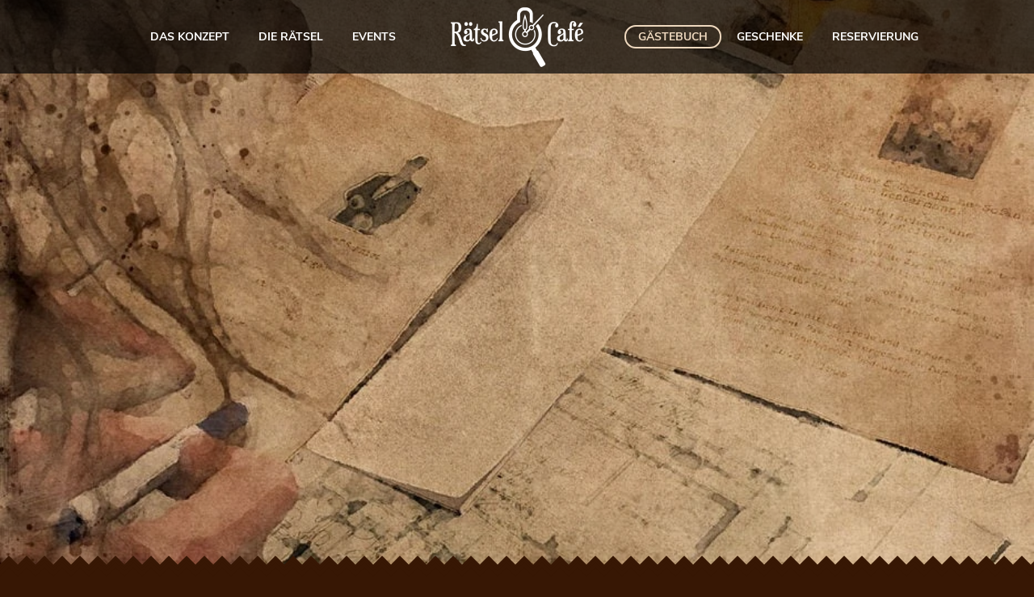

--- FILE ---
content_type: text/html; charset=UTF-8
request_url: https://www.raetselcafe.com/gaestebuch/
body_size: 15230
content:
<!DOCTYPE html>
<!--[if IE 7]>
<html class="ie ie7" lang="de" xmlns:og="https://ogp.me/ns#" xmlns:fb="https://ogp.me/ns/fb#">
<![endif]-->
<!--[if IE 8]>
<html class="ie ie8" lang="de" xmlns:og="https://ogp.me/ns#" xmlns:fb="https://ogp.me/ns/fb#">
<![endif]-->
<!--[if !(IE 7) | !(IE 8) ]><!-->
<html lang="de" xmlns:og="https://ogp.me/ns#" xmlns:fb="https://ogp.me/ns/fb#">
<!--<![endif]-->
<head>
	<meta charset="UTF-8">
	<meta name="viewport" content="width=device-width, initial-scale=1.0" />
	<link rel="profile" href="https://gmpg.org/xfn/11">
	<link rel="pingback" href="https://www.raetselcafe.com/xmlrpc.php">
	<meta name='robots' content='index, follow, max-image-preview:large, max-snippet:-1, max-video-preview:-1' />

	<!-- This site is optimized with the Yoast SEO plugin v26.6 - https://yoast.com/wordpress/plugins/seo/ -->
	<title>Gästebuch &#8211; RätselCafé Magdeburg</title>
	<link rel="canonical" href="https://www.raetselcafe.com/gaestebuch/" />
	<meta property="og:locale" content="de_DE" />
	<meta property="og:type" content="article" />
	<meta property="og:title" content="Gästebuch &#8211; RätselCafé Magdeburg" />
	<meta property="og:url" content="https://www.raetselcafe.com/gaestebuch/" />
	<meta property="og:site_name" content="RätselCafé Magdeburg" />
	<meta property="article:modified_time" content="2021-02-04T12:19:00+00:00" />
	<meta name="twitter:card" content="summary_large_image" />
	<meta name="twitter:label1" content="Geschätzte Lesezeit" />
	<meta name="twitter:data1" content="3 Minuten" />
	<script type="application/ld+json" class="yoast-schema-graph">{"@context":"https://schema.org","@graph":[{"@type":"WebPage","@id":"https://www.raetselcafe.com/gaestebuch/","url":"https://www.raetselcafe.com/gaestebuch/","name":"Gästebuch &#8211; RätselCafé Magdeburg","isPartOf":{"@id":"https://www.raetselcafe.com/#website"},"datePublished":"2020-05-20T13:30:21+00:00","dateModified":"2021-02-04T12:19:00+00:00","breadcrumb":{"@id":"https://www.raetselcafe.com/gaestebuch/#breadcrumb"},"inLanguage":"de","potentialAction":[{"@type":"ReadAction","target":["https://www.raetselcafe.com/gaestebuch/"]}]},{"@type":"BreadcrumbList","@id":"https://www.raetselcafe.com/gaestebuch/#breadcrumb","itemListElement":[{"@type":"ListItem","position":1,"name":"Startseite","item":"https://www.raetselcafe.com/"},{"@type":"ListItem","position":2,"name":"Gästebuch"}]},{"@type":"WebSite","@id":"https://www.raetselcafe.com/#website","url":"https://www.raetselcafe.com/","name":"RätselCafé Magdeburg","description":"","potentialAction":[{"@type":"SearchAction","target":{"@type":"EntryPoint","urlTemplate":"https://www.raetselcafe.com/?s={search_term_string}"},"query-input":{"@type":"PropertyValueSpecification","valueRequired":true,"valueName":"search_term_string"}}],"inLanguage":"de"}]}</script>
	<!-- / Yoast SEO plugin. -->


<link rel='dns-prefetch' href='//fonts.googleapis.com' />
<link rel="alternate" type="application/rss+xml" title="RätselCafé Magdeburg &raquo; Feed" href="https://www.raetselcafe.com/feed/" />
<link rel="alternate" type="application/rss+xml" title="RätselCafé Magdeburg &raquo; Kommentar-Feed" href="https://www.raetselcafe.com/comments/feed/" />
<link rel="alternate" title="oEmbed (JSON)" type="application/json+oembed" href="https://www.raetselcafe.com/wp-json/oembed/1.0/embed?url=https%3A%2F%2Fwww.raetselcafe.com%2Fgaestebuch%2F" />
<link rel="alternate" title="oEmbed (XML)" type="text/xml+oembed" href="https://www.raetselcafe.com/wp-json/oembed/1.0/embed?url=https%3A%2F%2Fwww.raetselcafe.com%2Fgaestebuch%2F&#038;format=xml" />
<style id='wp-img-auto-sizes-contain-inline-css' type='text/css'>
img:is([sizes=auto i],[sizes^="auto," i]){contain-intrinsic-size:3000px 1500px}
/*# sourceURL=wp-img-auto-sizes-contain-inline-css */
</style>
<link rel='stylesheet' id='thegem-preloader-css' href='https://www.raetselcafe.com/wp-content/themes/thegem/css/thegem-preloader.css?ver=6.9' type='text/css' media='all' />
<style id='thegem-preloader-inline-css' type='text/css'>

		body:not(.compose-mode) .gem-icon-style-gradient span,
		body:not(.compose-mode) .gem-icon .gem-icon-half-1,
		body:not(.compose-mode) .gem-icon .gem-icon-half-2 {
			opacity: 0 !important;
			}
/*# sourceURL=thegem-preloader-inline-css */
</style>
<link rel='stylesheet' id='thegem-reset-css' href='https://www.raetselcafe.com/wp-content/themes/thegem/css/thegem-reset.css?ver=6.9' type='text/css' media='all' />
<link rel='stylesheet' id='thegem-grid-css' href='https://www.raetselcafe.com/wp-content/themes/thegem/css/thegem-grid.css?ver=6.9' type='text/css' media='all' />
<link rel='stylesheet' id='thegem-header-css' href='https://www.raetselcafe.com/wp-content/themes/thegem/css/thegem-header.css?ver=6.9' type='text/css' media='all' />
<link rel='stylesheet' id='thegem-style-css' href='https://www.raetselcafe.com/wp-content/themes/thegem/style.css?ver=6.9' type='text/css' media='all' />
<link rel='stylesheet' id='thegem-child-style-css' href='https://www.raetselcafe.com/wp-content/themes/thegem-child/style.css?ver=6.9' type='text/css' media='all' />
<link rel='stylesheet' id='thegem-widgets-css' href='https://www.raetselcafe.com/wp-content/themes/thegem/css/thegem-widgets.css?ver=6.9' type='text/css' media='all' />
<link rel='stylesheet' id='thegem-new-css-css' href='https://www.raetselcafe.com/wp-content/themes/thegem/css/thegem-new-css.css?ver=6.9' type='text/css' media='all' />
<link rel='stylesheet' id='perevazka-css-css-css' href='https://www.raetselcafe.com/wp-content/themes/thegem/css/thegem-perevazka-css.css?ver=6.9' type='text/css' media='all' />
<link rel='stylesheet' id='thegem-google-fonts-css' href='//fonts.googleapis.com/css?family=Source+Sans+Pro%3A200%2C200italic%2C300%2C300italic%2C400%2C400italic%2C600%2C600italic%2C700%2C700italic%2C900%2C900italic&#038;subset=latin%2Clatin-ext%2Ccyrillic%2Ccyrillic-ext%2Cgreek%2Cgreek-ext%2Cvietnamese&#038;ver=6.9' type='text/css' media='all' />
<link rel='stylesheet' id='thegem-custom-css' href='https://www.raetselcafe.com/wp-content/uploads/thegem/css/custom-x9nJKmRf.css?ver=6.9' type='text/css' media='all' />
<style id='thegem-custom-inline-css' type='text/css'>
body .page-title-block .breadcrumbs-container{	text-align: center;}.page-breadcrumbs{	position: relative;	display: flex;	width: 100%;	align-items: center;	min-height: 70px;	z-index: 1;}.fullwidth-content > .page-breadcrumbs {	padding-left: 21px;	padding-right: 21px;}.page-breadcrumbs.page-breadcrumbs--left{	justify-content: flex-start;	text-align: left;}.page-breadcrumbs.page-breadcrumbs--center{	justify-content: center;	text-align: center;}.page-breadcrumbs.page-breadcrumbs--right{	justify-content: flex-end;	text-align: right;}.page-breadcrumbs ul{	display: flex;	flex-wrap: wrap;	padding: 0;	margin: 0;	list-style-type: none;}.page-breadcrumbs ul li{	position: relative;}.page-breadcrumbs ul li:not(:last-child){	padding-right: 20px;	margin-right: 5px;}.page-breadcrumbs ul li:not(:last-child):after{	font-family: 'thegem-icons';	content: '\e601';	position: absolute;	right: 0;	top: 50%;	transform: translateY(-50%);	line-height: 1;}.page-breadcrumbs ul li a,.page-breadcrumbs ul li:not(:last-child):after{	color: #99A9B5FF;}.page-breadcrumbs ul li{	color: #3C3950FF;}.page-breadcrumbs ul li a:hover{	color: #3C3950FF;}.block-content {padding-top: 135px;}.block-content:last-of-type {padding-bottom: 110px;}.gem-slideshow,.slideshow-preloader {}#top-area {	display: block;}.header-background:before {	opacity: 0.7;}body.woocommerce #main.page__top-shadow:before{	display: none;	content: '';	position: absolute;	top: 0;	left: 0;	width: 100%;	height: 5px;	box-shadow: 0px 5px 5px -5px rgba(0, 0, 0, 0.15) inset;	z-index: 1;}body.woocommerce #main.page__top-shadow.visible:before{	display: block;}@media (max-width: 991px) {#page-title {padding-top: 80px;padding-bottom: 80px;}.page-title-inner, body .breadcrumbs{padding-left: 0px;padding-right: 0px;}.page-title-excerpt {margin-top: 18px;}#page-title .page-title-title {margin-top: 0px;}.block-content {}.block-content:last-of-type {}#top-area {	display: block;}}@media (max-width: 767px) {#page-title {padding-top: 80px;padding-bottom: 80px;}.page-title-inner,body .breadcrumbs{padding-left: 0px;padding-right: 0px;}.page-title-excerpt {margin-top: 18px;}#page-title .page-title-title {margin-top: 0px;}.block-content {}.block-content:last-of-type {}#top-area {	display: block;}}
/*# sourceURL=thegem-custom-inline-css */
</style>
<link rel='stylesheet' id='js_composer_front-css' href='https://www.raetselcafe.com/wp-content/plugins/js_composer/assets/css/js_composer.min.css?ver=8.7.2' type='text/css' media='all' />
<link rel='stylesheet' id='thegem_js_composer_front-css' href='https://www.raetselcafe.com/wp-content/themes/thegem/css/thegem-js_composer_columns.css?ver=6.9' type='text/css' media='all' />
<link rel='stylesheet' id='thegem-additional-blog-1-css' href='https://www.raetselcafe.com/wp-content/themes/thegem/css/thegem-additional-blog-1.css?ver=6.9' type='text/css' media='all' />
<link rel='stylesheet' id='jquery-fancybox-css' href='https://www.raetselcafe.com/wp-content/themes/thegem/js/fancyBox/jquery.fancybox.min.css?ver=6.9' type='text/css' media='all' />
<link rel='stylesheet' id='thegem-vc_elements-css' href='https://www.raetselcafe.com/wp-content/themes/thegem/css/thegem-vc_elements.css?ver=6.9' type='text/css' media='all' />
<link rel='stylesheet' id='thegem-gallery-css' href='https://www.raetselcafe.com/wp-content/themes/thegem/css/gallery.css?ver=6.9' type='text/css' media='all' />
<link rel='stylesheet' id='thegem-hovers-css' href='https://www.raetselcafe.com/wp-content/themes/thegem/css/thegem-hovers.css?ver=6.9' type='text/css' media='all' />
<link rel='stylesheet' id='thegem-portfolio-css' href='https://www.raetselcafe.com/wp-content/themes/thegem/css/thegem-portfolio.css?ver=6.9' type='text/css' media='all' />
<link rel='stylesheet' id='thegem-portfolio-filters-list-css' href='https://www.raetselcafe.com/wp-content/themes/thegem/css/thegem-portfolio-filters-list.css?ver=6.9' type='text/css' media='all' />
<style id='wp-emoji-styles-inline-css' type='text/css'>

	img.wp-smiley, img.emoji {
		display: inline !important;
		border: none !important;
		box-shadow: none !important;
		height: 1em !important;
		width: 1em !important;
		margin: 0 0.07em !important;
		vertical-align: -0.1em !important;
		background: none !important;
		padding: 0 !important;
	}
/*# sourceURL=wp-emoji-styles-inline-css */
</style>
<link rel='stylesheet' id='wp-block-library-css' href='https://www.raetselcafe.com/wp-includes/css/dist/block-library/style.min.css?ver=6.9' type='text/css' media='all' />
<style id='global-styles-inline-css' type='text/css'>
:root{--wp--preset--aspect-ratio--square: 1;--wp--preset--aspect-ratio--4-3: 4/3;--wp--preset--aspect-ratio--3-4: 3/4;--wp--preset--aspect-ratio--3-2: 3/2;--wp--preset--aspect-ratio--2-3: 2/3;--wp--preset--aspect-ratio--16-9: 16/9;--wp--preset--aspect-ratio--9-16: 9/16;--wp--preset--color--black: #000000;--wp--preset--color--cyan-bluish-gray: #abb8c3;--wp--preset--color--white: #ffffff;--wp--preset--color--pale-pink: #f78da7;--wp--preset--color--vivid-red: #cf2e2e;--wp--preset--color--luminous-vivid-orange: #ff6900;--wp--preset--color--luminous-vivid-amber: #fcb900;--wp--preset--color--light-green-cyan: #7bdcb5;--wp--preset--color--vivid-green-cyan: #00d084;--wp--preset--color--pale-cyan-blue: #8ed1fc;--wp--preset--color--vivid-cyan-blue: #0693e3;--wp--preset--color--vivid-purple: #9b51e0;--wp--preset--gradient--vivid-cyan-blue-to-vivid-purple: linear-gradient(135deg,rgb(6,147,227) 0%,rgb(155,81,224) 100%);--wp--preset--gradient--light-green-cyan-to-vivid-green-cyan: linear-gradient(135deg,rgb(122,220,180) 0%,rgb(0,208,130) 100%);--wp--preset--gradient--luminous-vivid-amber-to-luminous-vivid-orange: linear-gradient(135deg,rgb(252,185,0) 0%,rgb(255,105,0) 100%);--wp--preset--gradient--luminous-vivid-orange-to-vivid-red: linear-gradient(135deg,rgb(255,105,0) 0%,rgb(207,46,46) 100%);--wp--preset--gradient--very-light-gray-to-cyan-bluish-gray: linear-gradient(135deg,rgb(238,238,238) 0%,rgb(169,184,195) 100%);--wp--preset--gradient--cool-to-warm-spectrum: linear-gradient(135deg,rgb(74,234,220) 0%,rgb(151,120,209) 20%,rgb(207,42,186) 40%,rgb(238,44,130) 60%,rgb(251,105,98) 80%,rgb(254,248,76) 100%);--wp--preset--gradient--blush-light-purple: linear-gradient(135deg,rgb(255,206,236) 0%,rgb(152,150,240) 100%);--wp--preset--gradient--blush-bordeaux: linear-gradient(135deg,rgb(254,205,165) 0%,rgb(254,45,45) 50%,rgb(107,0,62) 100%);--wp--preset--gradient--luminous-dusk: linear-gradient(135deg,rgb(255,203,112) 0%,rgb(199,81,192) 50%,rgb(65,88,208) 100%);--wp--preset--gradient--pale-ocean: linear-gradient(135deg,rgb(255,245,203) 0%,rgb(182,227,212) 50%,rgb(51,167,181) 100%);--wp--preset--gradient--electric-grass: linear-gradient(135deg,rgb(202,248,128) 0%,rgb(113,206,126) 100%);--wp--preset--gradient--midnight: linear-gradient(135deg,rgb(2,3,129) 0%,rgb(40,116,252) 100%);--wp--preset--font-size--small: 13px;--wp--preset--font-size--medium: 20px;--wp--preset--font-size--large: 36px;--wp--preset--font-size--x-large: 42px;--wp--preset--spacing--20: 0.44rem;--wp--preset--spacing--30: 0.67rem;--wp--preset--spacing--40: 1rem;--wp--preset--spacing--50: 1.5rem;--wp--preset--spacing--60: 2.25rem;--wp--preset--spacing--70: 3.38rem;--wp--preset--spacing--80: 5.06rem;--wp--preset--shadow--natural: 6px 6px 9px rgba(0, 0, 0, 0.2);--wp--preset--shadow--deep: 12px 12px 50px rgba(0, 0, 0, 0.4);--wp--preset--shadow--sharp: 6px 6px 0px rgba(0, 0, 0, 0.2);--wp--preset--shadow--outlined: 6px 6px 0px -3px rgb(255, 255, 255), 6px 6px rgb(0, 0, 0);--wp--preset--shadow--crisp: 6px 6px 0px rgb(0, 0, 0);}:where(.is-layout-flex){gap: 0.5em;}:where(.is-layout-grid){gap: 0.5em;}body .is-layout-flex{display: flex;}.is-layout-flex{flex-wrap: wrap;align-items: center;}.is-layout-flex > :is(*, div){margin: 0;}body .is-layout-grid{display: grid;}.is-layout-grid > :is(*, div){margin: 0;}:where(.wp-block-columns.is-layout-flex){gap: 2em;}:where(.wp-block-columns.is-layout-grid){gap: 2em;}:where(.wp-block-post-template.is-layout-flex){gap: 1.25em;}:where(.wp-block-post-template.is-layout-grid){gap: 1.25em;}.has-black-color{color: var(--wp--preset--color--black) !important;}.has-cyan-bluish-gray-color{color: var(--wp--preset--color--cyan-bluish-gray) !important;}.has-white-color{color: var(--wp--preset--color--white) !important;}.has-pale-pink-color{color: var(--wp--preset--color--pale-pink) !important;}.has-vivid-red-color{color: var(--wp--preset--color--vivid-red) !important;}.has-luminous-vivid-orange-color{color: var(--wp--preset--color--luminous-vivid-orange) !important;}.has-luminous-vivid-amber-color{color: var(--wp--preset--color--luminous-vivid-amber) !important;}.has-light-green-cyan-color{color: var(--wp--preset--color--light-green-cyan) !important;}.has-vivid-green-cyan-color{color: var(--wp--preset--color--vivid-green-cyan) !important;}.has-pale-cyan-blue-color{color: var(--wp--preset--color--pale-cyan-blue) !important;}.has-vivid-cyan-blue-color{color: var(--wp--preset--color--vivid-cyan-blue) !important;}.has-vivid-purple-color{color: var(--wp--preset--color--vivid-purple) !important;}.has-black-background-color{background-color: var(--wp--preset--color--black) !important;}.has-cyan-bluish-gray-background-color{background-color: var(--wp--preset--color--cyan-bluish-gray) !important;}.has-white-background-color{background-color: var(--wp--preset--color--white) !important;}.has-pale-pink-background-color{background-color: var(--wp--preset--color--pale-pink) !important;}.has-vivid-red-background-color{background-color: var(--wp--preset--color--vivid-red) !important;}.has-luminous-vivid-orange-background-color{background-color: var(--wp--preset--color--luminous-vivid-orange) !important;}.has-luminous-vivid-amber-background-color{background-color: var(--wp--preset--color--luminous-vivid-amber) !important;}.has-light-green-cyan-background-color{background-color: var(--wp--preset--color--light-green-cyan) !important;}.has-vivid-green-cyan-background-color{background-color: var(--wp--preset--color--vivid-green-cyan) !important;}.has-pale-cyan-blue-background-color{background-color: var(--wp--preset--color--pale-cyan-blue) !important;}.has-vivid-cyan-blue-background-color{background-color: var(--wp--preset--color--vivid-cyan-blue) !important;}.has-vivid-purple-background-color{background-color: var(--wp--preset--color--vivid-purple) !important;}.has-black-border-color{border-color: var(--wp--preset--color--black) !important;}.has-cyan-bluish-gray-border-color{border-color: var(--wp--preset--color--cyan-bluish-gray) !important;}.has-white-border-color{border-color: var(--wp--preset--color--white) !important;}.has-pale-pink-border-color{border-color: var(--wp--preset--color--pale-pink) !important;}.has-vivid-red-border-color{border-color: var(--wp--preset--color--vivid-red) !important;}.has-luminous-vivid-orange-border-color{border-color: var(--wp--preset--color--luminous-vivid-orange) !important;}.has-luminous-vivid-amber-border-color{border-color: var(--wp--preset--color--luminous-vivid-amber) !important;}.has-light-green-cyan-border-color{border-color: var(--wp--preset--color--light-green-cyan) !important;}.has-vivid-green-cyan-border-color{border-color: var(--wp--preset--color--vivid-green-cyan) !important;}.has-pale-cyan-blue-border-color{border-color: var(--wp--preset--color--pale-cyan-blue) !important;}.has-vivid-cyan-blue-border-color{border-color: var(--wp--preset--color--vivid-cyan-blue) !important;}.has-vivid-purple-border-color{border-color: var(--wp--preset--color--vivid-purple) !important;}.has-vivid-cyan-blue-to-vivid-purple-gradient-background{background: var(--wp--preset--gradient--vivid-cyan-blue-to-vivid-purple) !important;}.has-light-green-cyan-to-vivid-green-cyan-gradient-background{background: var(--wp--preset--gradient--light-green-cyan-to-vivid-green-cyan) !important;}.has-luminous-vivid-amber-to-luminous-vivid-orange-gradient-background{background: var(--wp--preset--gradient--luminous-vivid-amber-to-luminous-vivid-orange) !important;}.has-luminous-vivid-orange-to-vivid-red-gradient-background{background: var(--wp--preset--gradient--luminous-vivid-orange-to-vivid-red) !important;}.has-very-light-gray-to-cyan-bluish-gray-gradient-background{background: var(--wp--preset--gradient--very-light-gray-to-cyan-bluish-gray) !important;}.has-cool-to-warm-spectrum-gradient-background{background: var(--wp--preset--gradient--cool-to-warm-spectrum) !important;}.has-blush-light-purple-gradient-background{background: var(--wp--preset--gradient--blush-light-purple) !important;}.has-blush-bordeaux-gradient-background{background: var(--wp--preset--gradient--blush-bordeaux) !important;}.has-luminous-dusk-gradient-background{background: var(--wp--preset--gradient--luminous-dusk) !important;}.has-pale-ocean-gradient-background{background: var(--wp--preset--gradient--pale-ocean) !important;}.has-electric-grass-gradient-background{background: var(--wp--preset--gradient--electric-grass) !important;}.has-midnight-gradient-background{background: var(--wp--preset--gradient--midnight) !important;}.has-small-font-size{font-size: var(--wp--preset--font-size--small) !important;}.has-medium-font-size{font-size: var(--wp--preset--font-size--medium) !important;}.has-large-font-size{font-size: var(--wp--preset--font-size--large) !important;}.has-x-large-font-size{font-size: var(--wp--preset--font-size--x-large) !important;}
/*# sourceURL=global-styles-inline-css */
</style>

<style id='classic-theme-styles-inline-css' type='text/css'>
/*! This file is auto-generated */
.wp-block-button__link{color:#fff;background-color:#32373c;border-radius:9999px;box-shadow:none;text-decoration:none;padding:calc(.667em + 2px) calc(1.333em + 2px);font-size:1.125em}.wp-block-file__button{background:#32373c;color:#fff;text-decoration:none}
/*# sourceURL=/wp-includes/css/classic-themes.min.css */
</style>
<link rel='stylesheet' id='contact-form-7-css' href='https://www.raetselcafe.com/wp-content/plugins/contact-form-7/includes/css/styles.css?ver=6.1.4' type='text/css' media='all' />
<link rel='stylesheet' id='slider-font-css' href='https://www.raetselcafe.com/wp-content/themes/thegem-child/slider-fonts/slider-font.css?ver=6.9' type='text/css' media='all' />
<link rel='stylesheet' id='slider-font-2-css' href='https://www.raetselcafe.com/wp-content/themes/thegem-child/slider-fonts/slider-font-nunito.css?ver=6.9' type='text/css' media='all' />
<link rel='stylesheet' id='wpbm-client-pages-css' href='https://www.raetselcafe.com/wp-content/plugins/booking-manager/css/client.css?ver=2.1.18' type='text/css' media='all' />
<link rel='stylesheet' id='wpdevelop-bts-css' href='https://www.raetselcafe.com/wp-content/plugins/booking.bm.9.9/assets/libs/bootstrap-css/css/bootstrap.css?ver=9.9' type='text/css' media='all' />
<link rel='stylesheet' id='wpdevelop-bts-theme-css' href='https://www.raetselcafe.com/wp-content/plugins/booking.bm.9.9/assets/libs/bootstrap-css/css/bootstrap-theme.css?ver=9.9' type='text/css' media='all' />
<link rel='stylesheet' id='wpbc-tippy-popover-css' href='https://www.raetselcafe.com/wp-content/plugins/booking.bm.9.9/assets/libs/tippy.js/themes/wpbc-tippy-popover.css?ver=9.9' type='text/css' media='all' />
<link rel='stylesheet' id='wpbc-tippy-times-css' href='https://www.raetselcafe.com/wp-content/plugins/booking.bm.9.9/assets/libs/tippy.js/themes/wpbc-tippy-times.css?ver=9.9' type='text/css' media='all' />
<link rel='stylesheet' id='wpbc-material-design-icons-css' href='https://www.raetselcafe.com/wp-content/plugins/booking.bm.9.9/assets/libs/material-design-icons/material-design-icons.css?ver=9.9' type='text/css' media='all' />
<link rel='stylesheet' id='wpbc-time_picker-css' href='https://www.raetselcafe.com/wp-content/plugins/booking.bm.9.9/css/wpbc_time-selector.css?ver=9.9' type='text/css' media='all' />
<link rel='stylesheet' id='wpbc-time_picker-skin-css' href='https://www.raetselcafe.com/wp-content/plugins/booking.bm.9.9/css/time_picker_skins/grey.css?ver=9.9' type='text/css' media='all' />
<link rel='stylesheet' id='wpbc-client-pages-css' href='https://www.raetselcafe.com/wp-content/plugins/booking.bm.9.9/css/client.css?ver=9.9' type='text/css' media='all' />
<link rel='stylesheet' id='wpbc-calendar-css' href='https://www.raetselcafe.com/wp-content/plugins/booking.bm.9.9/css/calendar.css?ver=9.9' type='text/css' media='all' />
<link rel='stylesheet' id='wpbc-calendar-skin-css' href='https://www.raetselcafe.com/wp-content/plugins/booking.bm.9.9/css/skins/premium-light.css?ver=9.9' type='text/css' media='all' />
<link rel='stylesheet' id='wpbc-flex-timeline-css' href='https://www.raetselcafe.com/wp-content/plugins/booking.bm.9.9/core/timeline/v2/css/timeline_v2.css?ver=9.9' type='text/css' media='all' />
<link rel='stylesheet' id='wpbc-flex-timeline-skin-css' href='https://www.raetselcafe.com/wp-content/plugins/booking.bm.9.9/core/timeline/v2/css/timeline_skin_v2.css?ver=9.9' type='text/css' media='all' />
<script type="text/javascript">function fullHeightRow() {
			var fullHeight,
				offsetTop,
				element = document.getElementsByClassName('vc_row-o-full-height')[0];
			if (element) {
				fullHeight = window.innerHeight;
				offsetTop = window.pageYOffset + element.getBoundingClientRect().top;
				if (offsetTop < fullHeight) {
					fullHeight = 100 - offsetTop / (fullHeight / 100);
					element.style.minHeight = fullHeight + 'vh'
				}
			}
		}</script><script type="text/javascript" src="https://www.raetselcafe.com/wp-includes/js/jquery/jquery.min.js?ver=3.7.1" id="jquery-core-js"></script>
<script type="text/javascript" src="https://www.raetselcafe.com/wp-includes/js/jquery/jquery-migrate.min.js?ver=3.4.1" id="jquery-migrate-js"></script>
<script type="text/javascript" src="https://www.raetselcafe.com/wp-content/themes/thegem-child/js/main.js?ver=6.9" id="main-js"></script>
<script type="text/javascript" id="wpbm-global-vars-js-extra">
/* <![CDATA[ */
var wpbm_global1 = {"wpbm_ajaxurl":"https://www.raetselcafe.com/wp-admin/admin-ajax.php","wpbm_plugin_url":"https://www.raetselcafe.com/wp-content/plugins/booking-manager","wpbm_today":"[2025,12,31,2,53]","wpbm_plugin_filename":"index.php","message_verif_requred":"Dieses Feld ist erforderlich","message_verif_requred_for_check_box":"Die Checkbox muss aktiviert sein","message_verif_requred_for_radio_box":"Mindestens eine Option muss ausgew\u00e4hlt sein","message_verif_emeil":"Incorrect email address","message_verif_same_emeil":"Deine Emails passen nicht","wpbm_active_locale":"de_DE","wpbm_message_processing":"Verarbeitung","wpbm_message_deleting":"L\u00f6sche","wpbm_message_updating":"Aktualisiere","wpbm_message_saving":"Speichere"};
//# sourceURL=wpbm-global-vars-js-extra
/* ]]> */
</script>
<script type="text/javascript" src="https://www.raetselcafe.com/wp-content/plugins/booking-manager/js/wpbm_vars.js?ver=1.1" id="wpbm-global-vars-js"></script>
<script type="text/javascript" id="wpbc-global-vars-js-extra">
/* <![CDATA[ */
var wpbc_global1 = {"wpbc_ajaxurl":"https://www.raetselcafe.com/wp-admin/admin-ajax.php","wpdev_bk_plugin_url":"https://www.raetselcafe.com/wp-content/plugins/booking.bm.9.9","wpbc_today":"[2025,12,31,2,53]","visible_booking_id_on_page":"[]","booking_max_monthes_in_calendar":"1y","user_unavilable_days":"[1,2,3,4,999]","wpdev_bk_edit_id_hash":"","wpdev_bk_plugin_filename":"wpdev-booking.php","bk_days_selection_mode":"single","wpdev_bk_personal":"1","block_some_dates_from_today":"2","message_verif_requred":"Dieses Feld ist erforderlich","message_verif_requred_for_check_box":"Die Checkbox muss aktiviert sein","message_verif_requred_for_radio_box":"Mindestens eine Option muss ausgew\u00e4hlt sein","message_verif_emeil":"Falsches Email Feld","message_verif_same_emeil":"Your emails do not match","message_verif_selectdts":"Bitte w\u00e4hlen Sie im Kalender das Datum der Buchung","new_booking_title":"Vielen Dank f\u00fcr deine Online-Buchung.  Wir senden dir eine Best\u00e4tigung sobald diese bearbeitet ist.","type_of_thank_you_message":"message","thank_you_page_URL":"https://www.raetselcafe.com/wpbc-booking-received","is_am_pm_inside_time":"false","is_booking_used_check_in_out_time":"false","wpbc_active_locale":"de_DE","wpbc_message_processing":"Processing","wpbc_message_deleting":"Deleting","wpbc_message_updating":"Updating","wpbc_message_saving":"Saving","message_checkinouttime_error":"Error! Please reset your check-in/check-out dates above.","message_starttime_error":"Start Time is invalid. The date or time may be booked, or already in the past! Please choose another date or time.","message_endtime_error":"End Time is invalid. The date or time may be booked, or already in the past. The End Time may also be earlier that the start time, if only 1 day was selected! Please choose another date or time.","message_rangetime_error":"The time(s) may be booked, or already in the past!","message_durationtime_error":"The time(s) may be booked, or already in the past!","bk_highlight_timeslot_word":"WPBC_DISABLE_TIMES_TOOLTIP"};
var wpbc_global2 = {"message_time_error":"Falsches Datums-Format"};
var wpbc_global3 = {"bk_1click_mode_days_num":"3","bk_1click_mode_days_start":"[-1]","bk_2clicks_mode_days_min":"1","bk_2clicks_mode_days_max":"30","bk_2clicks_mode_days_specific":"[]","bk_2clicks_mode_days_start":"[-1]","is_booking_recurrent_time":"false","is_booking_used_check_in_out_time":"false"};
var wpbc_global4 = {"wpbc_available_days_num_from_today":"0"};
//# sourceURL=wpbc-global-vars-js-extra
/* ]]> */
</script>
<script type="text/javascript" src="https://www.raetselcafe.com/wp-content/plugins/booking.bm.9.9/js/wpbc_vars.js?ver=9.9" id="wpbc-global-vars-js"></script>
<script type="text/javascript" src="https://www.raetselcafe.com/wp-content/plugins/booking.bm.9.9/assets/libs/popper/popper.js?ver=9.9" id="wpbc-popper-js"></script>
<script type="text/javascript" src="https://www.raetselcafe.com/wp-content/plugins/booking.bm.9.9/assets/libs/tippy.js/dist/tippy-bundle.umd.js?ver=9.9" id="wpbc-tipcy-js"></script>
<script type="text/javascript" src="https://www.raetselcafe.com/wp-content/plugins/booking.bm.9.9/js/datepick/jquery.datepick.wpbc.9.0.js?ver=9.9" id="wpbc-datepick-js"></script>
<script type="text/javascript" src="https://www.raetselcafe.com/wp-content/plugins/booking.bm.9.9/js/datepick/jquery.datepick-de.js?ver=9.9" id="wpbc-datepick-localize-js"></script>
<script type="text/javascript" src="https://www.raetselcafe.com/wp-content/plugins/booking.bm.9.9/_dist/all/_out/wpbc_all.js?ver=9.9" id="wpbc_all-js"></script>
<script type="text/javascript" src="https://www.raetselcafe.com/wp-content/plugins/booking.bm.9.9/js/client.js?ver=9.9" id="wpbc-main-client-js"></script>
<script type="text/javascript" src="https://www.raetselcafe.com/wp-content/plugins/booking.bm.9.9/includes/_capacity/_out/create_booking.js?ver=9.9" id="wpbc_capacity-js"></script>
<script type="text/javascript" src="https://www.raetselcafe.com/wp-content/plugins/booking.bm.9.9/js/wpbc_times.js?ver=9.9" id="wpbc-times-js"></script>
<script type="text/javascript" src="https://www.raetselcafe.com/wp-content/plugins/booking.bm.9.9/js/wpbc_time-selector.js?ver=9.9" id="wpbc-time-selector-js"></script>
<script type="text/javascript" src="https://www.raetselcafe.com/wp-content/plugins/booking.bm.9.9/inc/js/meiomask.js?ver=9.9" id="wpbc-meio-mask-js"></script>
<script type="text/javascript" src="https://www.raetselcafe.com/wp-content/plugins/booking.bm.9.9/inc/js/personal.js?ver=9.9" id="wpbc-personal-js"></script>
<script type="text/javascript" src="https://www.raetselcafe.com/wp-content/plugins/booking.bm.9.9/inc/js/biz_s.js?ver=9.9" id="wpbc-bs-js"></script>
<script type="text/javascript" src="https://www.raetselcafe.com/wp-content/plugins/booking.bm.9.9/inc/js/biz_m.js?ver=9.9" id="wpbc-bm-js"></script>
<script type="text/javascript" src="https://www.raetselcafe.com/wp-content/plugins/booking.bm.9.9/inc/js/form-conditions.js?ver=9.9" id="wpbc-conditions-js"></script>
<script type="text/javascript" src="https://www.raetselcafe.com/wp-content/plugins/booking.bm.9.9/inc/gateways/ideal/iDEAL.js?ver=9.9" id="wpbc-payment-ideal-js"></script>
<script type="text/javascript" src="https://www.raetselcafe.com/wp-content/plugins/booking.bm.9.9/core/timeline/v2/_out/timeline_v2.js?ver=9.9" id="wpbc-timeline-flex-js"></script>
<script></script><link rel="https://api.w.org/" href="https://www.raetselcafe.com/wp-json/" /><link rel="alternate" title="JSON" type="application/json" href="https://www.raetselcafe.com/wp-json/wp/v2/pages/178" /><link rel="EditURI" type="application/rsd+xml" title="RSD" href="https://www.raetselcafe.com/xmlrpc.php?rsd" />
<meta name="generator" content="WordPress 6.9" />
<link rel='shortlink' href='https://www.raetselcafe.com/?p=178' />
<style type="text/css">.recentcomments a{display:inline !important;padding:0 !important;margin:0 !important;}</style><!-- Matomo -->
<script>
  var _paq = window._paq = window._paq || [];
  /* tracker methods like "setCustomDimension" should be called before "trackPageView" */
  _paq.push(["disableCookies"]);
  _paq.push(['setVisitorCookieTimeout', '34186669']);
_paq.push(['setSessionCookieTimeout', '1800']);
_paq.push(['setReferralCookieTimeout', '15778463']);
_paq.push(['trackPageView']);
  _paq.push(['enableLinkTracking']);
  (function() {
    var u="https://matomo.hummelt.com/";
    _paq.push(['setTrackerUrl', u+'matomo.php']);
    _paq.push(['setSiteId', '18']);
    var d=document, g=d.createElement('script'), s=d.getElementsByTagName('script')[0];
    g.async=true; g.src=u+'matomo.js'; s.parentNode.insertBefore(g,s);
  })();
</script>
<!-- End Matomo Code -->
<meta name="generator" content="Powered by WPBakery Page Builder - drag and drop page builder for WordPress."/>
<link rel="icon" href="https://www.raetselcafe.com/wp-content/uploads/2020/05/Favicon.png" sizes="32x32" />
<link rel="icon" href="https://www.raetselcafe.com/wp-content/uploads/2020/05/Favicon.png" sizes="192x192" />
<link rel="apple-touch-icon" href="https://www.raetselcafe.com/wp-content/uploads/2020/05/Favicon.png" />
<meta name="msapplication-TileImage" content="https://www.raetselcafe.com/wp-content/uploads/2020/05/Favicon.png" />
<script>if(document.querySelector('[data-type="vc_custom-css"]')) {document.head.appendChild(document.querySelector('[data-type="vc_custom-css"]'));}</script><style type="text/css" data-type="vc_shortcodes-custom-css">.vc_custom_1593696564696{background-image: url(https://www.raetselcafe.com/wp-content/uploads/2020/07/Raetselcafe_Bauplan-Personenbeschreibung_evtl_zu_Konzept-scaled.jpg?id=564) !important;background-position: center !important;background-repeat: no-repeat !important;background-size: cover !important;}.vc_custom_1589812697242{margin-top: -34px !important;margin-bottom: -21px !important;padding-right: 0px !important;padding-left: 0px !important;}.vc_custom_1590496060644{margin-bottom: 0px !important;background-color: #371704 !important;}.vc_custom_1589812697242{margin-top: -34px !important;margin-bottom: -21px !important;padding-right: 0px !important;padding-left: 0px !important;}.vc_custom_1593699708684{background-image: url(https://www.raetselcafe.com/wp-content/uploads/2020/05/paper-1074131-dark-scaled.jpg?id=54) !important;background-position: center !important;background-repeat: no-repeat !important;background-size: cover !important;}.vc_custom_1589812697242{margin-top: -34px !important;margin-bottom: -21px !important;padding-right: 0px !important;padding-left: 0px !important;}.vc_custom_1589796190532{padding-right: 0px !important;padding-left: 0px !important;}.vc_custom_1589796429568{margin-top: -25px !important;}.vc_custom_1589796446596{margin-top: -25px !important;}.vc_custom_1590419805088{margin-bottom: 0px !important;padding-bottom: 20px !important;}.vc_custom_1593699098990{margin-bottom: 40px !important;}.vc_custom_1596722275698{padding-top: 90px !important;padding-bottom: 60px !important;}</style><noscript><style> .wpb_animate_when_almost_visible { opacity: 1; }</style></noscript>
	<link rel='stylesheet' id='thegem-hovers-zooming-blur-css' href='https://www.raetselcafe.com/wp-content/themes/thegem/css/hovers/thegem-hovers-zooming-blur.css?ver=6.9' type='text/css' media='all' />
<link rel='stylesheet' id='thegem-animations-css' href='https://www.raetselcafe.com/wp-content/themes/thegem/css/thegem-itemsAnimations.css?ver=6.9' type='text/css' media='all' />
<link rel='stylesheet' id='icons-fontawesome-css' href='https://www.raetselcafe.com/wp-content/themes/thegem/css/icons-fontawesome.css?ver=6.9' type='text/css' media='all' />
</head>


<body class="wp-singular page-template-default page page-id-178 wp-theme-thegem wp-child-theme-thegem-child wpb-js-composer js-comp-ver-8.7.2 vc_responsive">

	<script type="text/javascript">
		var gemSettings = {"isTouch":"","forcedLasyDisabled":"","tabletPortrait":"1","tabletLandscape":"","topAreaMobileDisable":"","parallaxDisabled":"","fillTopArea":"","themePath":"https:\/\/www.raetselcafe.com\/wp-content\/themes\/thegem","rootUrl":"https:\/\/www.raetselcafe.com","mobileEffectsEnabled":"","isRTL":""};
		(function() {
    function isTouchDevice() {
        return (('ontouchstart' in window) ||
            (navigator.MaxTouchPoints > 0) ||
            (navigator.msMaxTouchPoints > 0));
    }

    window.gemSettings.isTouch = isTouchDevice();

    function userAgentDetection() {
        var ua = navigator.userAgent.toLowerCase(),
        platform = navigator.platform.toLowerCase(),
        UA = ua.match(/(opera|ie|firefox|chrome|version)[\s\/:]([\w\d\.]+)?.*?(safari|version[\s\/:]([\w\d\.]+)|$)/) || [null, 'unknown', 0],
        mode = UA[1] == 'ie' && document.documentMode;

        window.gemBrowser = {
            name: (UA[1] == 'version') ? UA[3] : UA[1],
            version: UA[2],
            platform: {
                name: ua.match(/ip(?:ad|od|hone)/) ? 'ios' : (ua.match(/(?:webos|android)/) || platform.match(/mac|win|linux/) || ['other'])[0]
                }
        };
            }

    window.updateGemClientSize = function() {
        if (window.gemOptions == null || window.gemOptions == undefined) {
            window.gemOptions = {
                first: false,
                clientWidth: 0,
                clientHeight: 0,
                innerWidth: -1
            };
        }

        window.gemOptions.clientWidth = window.innerWidth || document.documentElement.clientWidth;
        if (document.body != null && !window.gemOptions.clientWidth) {
            window.gemOptions.clientWidth = document.body.clientWidth;
        }

        window.gemOptions.clientHeight = window.innerHeight || document.documentElement.clientHeight;
        if (document.body != null && !window.gemOptions.clientHeight) {
            window.gemOptions.clientHeight = document.body.clientHeight;
        }
    };

    window.updateGemInnerSize = function(width) {
        window.gemOptions.innerWidth = width != undefined ? width : (document.body != null ? document.body.clientWidth : 0);
    };

    userAgentDetection();
    window.updateGemClientSize(true);

    window.gemSettings.lasyDisabled = window.gemSettings.forcedLasyDisabled || (!window.gemSettings.mobileEffectsEnabled && (window.gemSettings.isTouch || window.gemOptions.clientWidth <= 800));
})();
		(function() {
    if (window.gemBrowser.name == 'safari') {
        try {
            var safariVersion = parseInt(window.gemBrowser.version);
        } catch(e) {
            var safariVersion = 0;
        }
        if (safariVersion >= 9) {
            window.gemSettings.parallaxDisabled = true;
            window.gemSettings.fillTopArea = true;
        }
    }
})();
		(function() {
    var fullwithData = {
        page: null,
        pageWidth: 0,
        pageOffset: {},
        fixVcRow: true,
        pagePaddingLeft: 0
    };

    function updateFullwidthData() {
        fullwithData.pageOffset = fullwithData.page.getBoundingClientRect();
        fullwithData.pageWidth = parseFloat(fullwithData.pageOffset.width);
        fullwithData.pagePaddingLeft = 0;

        if (fullwithData.page.className.indexOf('vertical-header') != -1) {
            fullwithData.pagePaddingLeft = 45;
            if (fullwithData.pageWidth >= 1600) {
                fullwithData.pagePaddingLeft = 360;
            }
            if (fullwithData.pageWidth < 980) {
                fullwithData.pagePaddingLeft = 0;
            }
        }
    }

    function gem_fix_fullwidth_position(element) {
        if (element == null) {
            return false;
        }

        if (fullwithData.page == null) {
            fullwithData.page = document.getElementById('page');
            updateFullwidthData();
        }

        /*if (fullwithData.pageWidth < 1170) {
            return false;
        }*/

        if (!fullwithData.fixVcRow) {
            return false;
        }

        if (element.previousElementSibling != null && element.previousElementSibling != undefined && element.previousElementSibling.className.indexOf('fullwidth-block') == -1) {
            var elementParentViewportOffset = element.previousElementSibling.getBoundingClientRect();
        } else {
            var elementParentViewportOffset = element.parentNode.getBoundingClientRect();
        }

        /*if (elementParentViewportOffset.top > window.gemOptions.clientHeight) {
            fullwithData.fixVcRow = false;
            return false;
        }*/

        if (element.className.indexOf('vc_row') != -1) {
            var elementMarginLeft = -21;
            var elementMarginRight = -21;
        } else {
            var elementMarginLeft = 0;
            var elementMarginRight = 0;
        }

        var offset = parseInt(fullwithData.pageOffset.left + 0.5) - parseInt((elementParentViewportOffset.left < 0 ? 0 : elementParentViewportOffset.left) + 0.5) - elementMarginLeft + fullwithData.pagePaddingLeft;
        var offsetKey = window.gemSettings.isRTL ? 'right' : 'left';

        element.style.position = 'relative';
        element.style[offsetKey] = offset + 'px';
        element.style.width = fullwithData.pageWidth - fullwithData.pagePaddingLeft + 'px';

        if (element.className.indexOf('vc_row') == -1) {
            element.setAttribute('data-fullwidth-updated', 1);
        }

        if (element.className.indexOf('vc_row') != -1 && element.className.indexOf('vc_section') == -1 && !element.hasAttribute('data-vc-stretch-content')) {
            var el_full = element.parentNode.querySelector('.vc_row-full-width-before');
            var padding = -1 * offset;
            0 > padding && (padding = 0);
            var paddingRight = fullwithData.pageWidth - padding - el_full.offsetWidth + elementMarginLeft + elementMarginRight;
            0 > paddingRight && (paddingRight = 0);
            element.style.paddingLeft = padding + 'px';
            element.style.paddingRight = paddingRight + 'px';
        }
    }

    window.gem_fix_fullwidth_position = gem_fix_fullwidth_position;

    document.addEventListener('DOMContentLoaded', function() {
        var classes = [];

        if (window.gemSettings.isTouch) {
            document.body.classList.add('thegem-touch');
        }

        if (window.gemSettings.lasyDisabled && !window.gemSettings.forcedLasyDisabled) {
            document.body.classList.add('thegem-effects-disabled');
        }
    });

    if (window.gemSettings.parallaxDisabled) {
        var head  = document.getElementsByTagName('head')[0],
            link  = document.createElement('style');
        link.rel  = 'stylesheet';
        link.type = 'text/css';
        link.innerHTML = ".fullwidth-block.fullwidth-block-parallax-fixed .fullwidth-block-background { background-attachment: scroll !important; }";
        head.appendChild(link);
    }
})();

(function() {
    setTimeout(function() {
        var preloader = document.getElementById('page-preloader');
        if (preloader != null && preloader != undefined) {
            preloader.className += ' preloader-loaded';
        }
    }, window.pagePreloaderHideTime || 1000);
})();
	</script>
	


<div id="page" class="layout-fullwidth header-style-4">

	<a href="#main" class="scroll-to-content">Skip to main content</a>

			<a href="#page" class="scroll-top-button">Scroll Top</a>
	
	
		
		<div id="site-header-wrapper"  class="site-header-wrapper-transparent  " >
			
			
			<header id="site-header" class="site-header animated-header mobile-menu-layout-default" role="banner">
								
				<div class="header-background">
					<div class="container">
						<div class="header-main logo-position-menu_center header-layout-default header-style-4">
																							<div class="site-title">
											<div class="site-logo" style="width:164px;">
			<a href="https://www.raetselcafe.com/" rel="home" aria-label="Homepage">
									<span class="logo"><img src="https://www.raetselcafe.com/wp-content/uploads/thegem/logos/logo_b36e9f9ce01d75dba937725ce3f172fe_1x.png" srcset="https://www.raetselcafe.com/wp-content/uploads/thegem/logos/logo_b36e9f9ce01d75dba937725ce3f172fe_1x.png 1x,https://www.raetselcafe.com/wp-content/uploads/thegem/logos/logo_b36e9f9ce01d75dba937725ce3f172fe_2x.png 2x,https://www.raetselcafe.com/wp-content/uploads/thegem/logos/logo_b36e9f9ce01d75dba937725ce3f172fe_3x.png 3x" alt="RätselCafé Magdeburg" style="width:164px;" class="tgp-exclude default"/><img src="https://www.raetselcafe.com/wp-content/uploads/thegem/logos/logo_96aab8fe657cb0d52f8520ba03a70d2b_1x.png" srcset="https://www.raetselcafe.com/wp-content/uploads/thegem/logos/logo_96aab8fe657cb0d52f8520ba03a70d2b_1x.png 1x,https://www.raetselcafe.com/wp-content/uploads/thegem/logos/logo_96aab8fe657cb0d52f8520ba03a70d2b_2x.png 2x,https://www.raetselcafe.com/wp-content/uploads/thegem/logos/logo_96aab8fe657cb0d52f8520ba03a70d2b_3x.png 3x" alt="RätselCafé Magdeburg" style="width:132px;" class="tgp-exclude small"/></span>
							</a>
		</div>
										</div>
																											<nav id="primary-navigation" class="site-navigation primary-navigation" role="navigation">
											<button class="menu-toggle dl-trigger">Primary Menu<span class="menu-line-1"></span><span class="menu-line-2"></span><span class="menu-line-3"></span></button>																							<ul id="primary-menu" class="nav-menu styled no-responsive dl-menu menu_center-preload"><li id="menu-item-188" class="menu-item menu-item-type-post_type menu-item-object-page menu-item-188 megamenu-first-element"><a href="https://www.raetselcafe.com/das-konzept/">Das Konzept</a></li>
<li id="menu-item-189" class="menu-item menu-item-type-post_type menu-item-object-page menu-item-189 megamenu-first-element"><a href="https://www.raetselcafe.com/die-raetsel/">Die Rätsel</a></li>
<li id="menu-item-187" class="menu-item menu-item-type-post_type menu-item-object-page menu-item-187 megamenu-first-element"><a href="https://www.raetselcafe.com/events/">Events</a></li>
<li class="menu-item-logo">		<div class="site-logo" style="width:164px;">
			<a href="https://www.raetselcafe.com/" rel="home" aria-label="Homepage">
									<span class="logo"><img src="https://www.raetselcafe.com/wp-content/uploads/thegem/logos/logo_b36e9f9ce01d75dba937725ce3f172fe_1x.png" srcset="https://www.raetselcafe.com/wp-content/uploads/thegem/logos/logo_b36e9f9ce01d75dba937725ce3f172fe_1x.png 1x,https://www.raetselcafe.com/wp-content/uploads/thegem/logos/logo_b36e9f9ce01d75dba937725ce3f172fe_2x.png 2x,https://www.raetselcafe.com/wp-content/uploads/thegem/logos/logo_b36e9f9ce01d75dba937725ce3f172fe_3x.png 3x" alt="RätselCafé Magdeburg" style="width:164px;" class="tgp-exclude default"/><img src="https://www.raetselcafe.com/wp-content/uploads/thegem/logos/logo_96aab8fe657cb0d52f8520ba03a70d2b_1x.png" srcset="https://www.raetselcafe.com/wp-content/uploads/thegem/logos/logo_96aab8fe657cb0d52f8520ba03a70d2b_1x.png 1x,https://www.raetselcafe.com/wp-content/uploads/thegem/logos/logo_96aab8fe657cb0d52f8520ba03a70d2b_2x.png 2x,https://www.raetselcafe.com/wp-content/uploads/thegem/logos/logo_96aab8fe657cb0d52f8520ba03a70d2b_3x.png 3x" alt="RätselCafé Magdeburg" style="width:132px;" class="tgp-exclude small"/></span>
							</a>
		</div>
		</li><li id="menu-item-186" class="menu-item menu-item-type-post_type menu-item-object-page current-menu-item page_item page-item-178 current_page_item menu-item-186 megamenu-first-element menu-item-active"><a href="https://www.raetselcafe.com/gaestebuch/">Gästebuch</a></li>
<li id="menu-item-841" class="menu-item menu-item-type-post_type menu-item-object-page menu-item-has-children menu-item-parent menu-item-841 megamenu-first-element"><a href="https://www.raetselcafe.com/geschenke/" aria-haspopup="true" aria-expanded="false">Geschenke</a><span class="menu-item-parent-toggle" tabindex="0"></span>
<ul class="sub-menu styled dl-submenu">
	<li id="menu-item-185" class="menu-item menu-item-type-post_type menu-item-object-page menu-item-185 megamenu-first-element"><a href="https://www.raetselcafe.com/gutscheine/">Gutscheine</a></li>
	<li id="menu-item-842" class="menu-item menu-item-type-post_type menu-item-object-page menu-item-842 megamenu-first-element"><a href="https://www.raetselcafe.com/geschenke/">Produkte</a></li>
</ul>
</li>
<li id="menu-item-545" class="menu-item menu-item-type-custom menu-item-object-custom menu-item-has-children menu-item-parent menu-item-545 megamenu-first-element"><a href="#" aria-haspopup="true" aria-expanded="false">Reservierung</a><span class="menu-item-parent-toggle" tabindex="0"></span>
<ul class="sub-menu styled dl-submenu">
	<li id="menu-item-541" class="menu-item menu-item-type-post_type menu-item-object-page menu-item-541 megamenu-first-element"><a href="https://www.raetselcafe.com/reservierung/das-geheimnis/">Das Geheimnis</a></li>
	<li id="menu-item-548" class="menu-item menu-item-type-post_type menu-item-object-page menu-item-548 megamenu-first-element"><a href="https://www.raetselcafe.com/reservierung/die-irrwege/">Die Irrwege</a></li>
	<li id="menu-item-551" class="menu-item menu-item-type-post_type menu-item-object-page menu-item-551 megamenu-first-element"><a href="https://www.raetselcafe.com/reservierung/eventanfrage/">Eventanfrage</a></li>
</ul>
</li>
</ul>																																</nav>
																														</div>
					</div>
				</div>
			</header><!-- #site-header -->
								</div><!-- #site-header-wrapper -->
	
	
	<div id="main" class="site-main page__top-shadow visible" role="main" aria-label="Main">

<div id="main-content" class="main-content">


<div class="block-content">
	<div class="container">
		<div class="panel row">

			<div class="panel-center col-xs-12">
				<article id="post-178" class="post-178 page type-page status-publish">

					<div class="entry-content post-content">
						
						
							
						
						<div class="wpb-content-wrapper"><div class="vc_row-full-width-before"></div><div id="vc_row-695481fce69a2" data-vc-full-width="true" data-vc-full-width-init="false" class="vc_row wpb_row vc_row-fluid header-image vc_custom_1593696564696 thegem-custom-695481fce693d6221 vc_row-has-fill"><script type="text/javascript">if (typeof(gem_fix_fullwidth_position) == "function") { gem_fix_fullwidth_position(document.getElementById("vc_row-695481fce69a2")); }</script><div class="wpb_column vc_column_container vc_col-sm-12 thegem-custom-695481fce6be9744" ><div class="vc_column-inner thegem-custom-inner-695481fce6bec "><div class="wpb_wrapper thegem-custom-695481fce6be9744"></div></div></div></div><div class="vc_row-full-width vc_clearfix"></div><div class="vc_row-full-width-before"></div><div id="vc_row-695481fce6e1f" data-vc-full-width="true" data-vc-full-width-init="false" data-vc-stretch-content="true" class="vc_row wpb_row vc_row-fluid zigzag-top vc_custom_1589812697242 thegem-custom-695481fce6e0e301"><script type="text/javascript">if (typeof(gem_fix_fullwidth_position) == "function") { gem_fix_fullwidth_position(document.getElementById("vc_row-695481fce6e1f")); }</script><div class="wpb_column vc_column_container vc_col-sm-12 thegem-custom-695481fce6fec3292" ><div class="vc_column-inner thegem-custom-inner-695481fce6fee vc_custom_1589796190532"><div class="wpb_wrapper thegem-custom-695481fce6fec3292">
<div class="vc-zigzag-wrapper vc-zigzag-align-center"><div class="vc-zigzag-inner" style="width: 100%;min-height: 22px;background: 0 repeat-x url(&#039;data:image/svg+xml;utf-8,%3C%3Fxml%20version%3D%221.0%22%20encoding%3D%22utf-8%22%3F%3E%3C%21DOCTYPE%20svg%20PUBLIC%20%22-%2F%2FW3C%2F%2FDTD%20SVG%201.1%2F%2FEN%22%20%22http%3A%2F%2Fwww.w3.org%2FGraphics%2FSVG%2F1.1%2FDTD%2Fsvg11.dtd%22%3E%3Csvg%20width%3D%2222px%22%20height%3D%2220px%22%20viewBox%3D%220%200%2018%2015%22%20version%3D%221.1%22%20xmlns%3D%22http%3A%2F%2Fwww.w3.org%2F2000%2Fsvg%22%20xmlns%3Axlink%3D%22http%3A%2F%2Fwww.w3.org%2F1999%2Fxlink%22%3E%3Cpolygon%20id%3D%22Combined-Shape%22%20fill%3D%22%23371704%22%20points%3D%228.98762301%200%200%209.12771969%200%2014.519983%209%205.40479869%2018%2014.519983%2018%209.12771969%22%3E%3C%2Fpolygon%3E%3C%2Fsvg%3E&#039;);"></div></div>
<div class="vc-zigzag-wrapper vc_custom_1589796429568 vc-zigzag-align-center"><div class="vc-zigzag-inner" style="width: 100%;min-height: 22px;background: 0 repeat-x url(&#039;data:image/svg+xml;utf-8,%3C%3Fxml%20version%3D%221.0%22%20encoding%3D%22utf-8%22%3F%3E%3C%21DOCTYPE%20svg%20PUBLIC%20%22-%2F%2FW3C%2F%2FDTD%20SVG%201.1%2F%2FEN%22%20%22http%3A%2F%2Fwww.w3.org%2FGraphics%2FSVG%2F1.1%2FDTD%2Fsvg11.dtd%22%3E%3Csvg%20width%3D%2222px%22%20height%3D%2220px%22%20viewBox%3D%220%200%2018%2015%22%20version%3D%221.1%22%20xmlns%3D%22http%3A%2F%2Fwww.w3.org%2F2000%2Fsvg%22%20xmlns%3Axlink%3D%22http%3A%2F%2Fwww.w3.org%2F1999%2Fxlink%22%3E%3Cpolygon%20id%3D%22Combined-Shape%22%20fill%3D%22%23371704%22%20points%3D%228.98762301%200%200%209.12771969%200%2014.519983%209%205.40479869%2018%2014.519983%2018%209.12771969%22%3E%3C%2Fpolygon%3E%3C%2Fsvg%3E&#039;);"></div></div>
<div class="vc-zigzag-wrapper vc_custom_1589796446596 vc-zigzag-align-center"><div class="vc-zigzag-inner" style="width: 100%;min-height: 22px;background: 0 repeat-x url(&#039;data:image/svg+xml;utf-8,%3C%3Fxml%20version%3D%221.0%22%20encoding%3D%22utf-8%22%3F%3E%3C%21DOCTYPE%20svg%20PUBLIC%20%22-%2F%2FW3C%2F%2FDTD%20SVG%201.1%2F%2FEN%22%20%22http%3A%2F%2Fwww.w3.org%2FGraphics%2FSVG%2F1.1%2FDTD%2Fsvg11.dtd%22%3E%3Csvg%20width%3D%2222px%22%20height%3D%2220px%22%20viewBox%3D%220%200%2018%2015%22%20version%3D%221.1%22%20xmlns%3D%22http%3A%2F%2Fwww.w3.org%2F2000%2Fsvg%22%20xmlns%3Axlink%3D%22http%3A%2F%2Fwww.w3.org%2F1999%2Fxlink%22%3E%3Cpolygon%20id%3D%22Combined-Shape%22%20fill%3D%22%23371704%22%20points%3D%228.98762301%200%200%209.12771969%200%2014.519983%209%205.40479869%2018%2014.519983%2018%209.12771969%22%3E%3C%2Fpolygon%3E%3C%2Fsvg%3E&#039;);"></div></div></div></div></div></div><div class="vc_row-full-width vc_clearfix"></div><div class="vc_row-full-width-before"></div><div id="vc_row-695481fce746d" data-vc-full-width="true" data-vc-full-width-init="false" class="vc_row wpb_row vc_row-fluid darkrow heading-row vc_custom_1590496060644 thegem-custom-695481fce745b7766 vc_row-has-fill"><script type="text/javascript">if (typeof(gem_fix_fullwidth_position) == "function") { gem_fix_fullwidth_position(document.getElementById("vc_row-695481fce746d")); }</script><div class="wpb_column vc_column_container vc_col-sm-12 thegem-custom-695481fce763a2274" ><div class="vc_column-inner thegem-custom-inner-695481fce763c vc_custom_1590419805088"><div class="wpb_wrapper thegem-custom-695481fce763a2274">
	
		<div class="wpb_text_column wpb_content_element  vc_custom_1593699098990 thegem-vc-text thegem-custom-695481fce78099650"  >
			<div class="wpb_wrapper">
				<h1 style="text-align: center;">GÄSTEBUCH</h1>

			</div>
			<style>@media screen and (max-width: 1023px) {.thegem-vc-text.thegem-custom-695481fce78099650{display: block!important;}}@media screen and (max-width: 767px) {.thegem-vc-text.thegem-custom-695481fce78099650{display: block!important;}}@media screen and (max-width: 1023px) {.thegem-vc-text.thegem-custom-695481fce78099650{position: relative !important;}}@media screen and (max-width: 767px) {.thegem-vc-text.thegem-custom-695481fce78099650{position: relative !important;}}</style>
		</div>
	
</div></div></div></div><div class="vc_row-full-width vc_clearfix"></div><div class="vc_row-full-width-before"></div><div id="vc_row-695481fce7a0f" data-vc-full-width="true" data-vc-full-width-init="false" data-vc-stretch-content="true" class="vc_row wpb_row vc_row-fluid zigzag-top vc_custom_1589812697242 thegem-custom-695481fce79fd2750"><script type="text/javascript">if (typeof(gem_fix_fullwidth_position) == "function") { gem_fix_fullwidth_position(document.getElementById("vc_row-695481fce7a0f")); }</script><div class="wpb_column vc_column_container vc_col-sm-12 thegem-custom-695481fce7b766132" ><div class="vc_column-inner thegem-custom-inner-695481fce7b77 vc_custom_1589796190532"><div class="wpb_wrapper thegem-custom-695481fce7b766132">
<div class="vc-zigzag-wrapper vc-zigzag-align-center"><div class="vc-zigzag-inner" style="width: 100%;min-height: 22px;background: 0 repeat-x url(&#039;data:image/svg+xml;utf-8,%3C%3Fxml%20version%3D%221.0%22%20encoding%3D%22utf-8%22%3F%3E%3C%21DOCTYPE%20svg%20PUBLIC%20%22-%2F%2FW3C%2F%2FDTD%20SVG%201.1%2F%2FEN%22%20%22http%3A%2F%2Fwww.w3.org%2FGraphics%2FSVG%2F1.1%2FDTD%2Fsvg11.dtd%22%3E%3Csvg%20width%3D%2222px%22%20height%3D%2220px%22%20viewBox%3D%220%200%2018%2015%22%20version%3D%221.1%22%20xmlns%3D%22http%3A%2F%2Fwww.w3.org%2F2000%2Fsvg%22%20xmlns%3Axlink%3D%22http%3A%2F%2Fwww.w3.org%2F1999%2Fxlink%22%3E%3Cpolygon%20id%3D%22Combined-Shape%22%20fill%3D%22%23371704%22%20points%3D%228.98762301%200%200%209.12771969%200%2014.519983%209%205.40479869%2018%2014.519983%2018%209.12771969%22%3E%3C%2Fpolygon%3E%3C%2Fsvg%3E&#039;);"></div></div>
<div class="vc-zigzag-wrapper vc_custom_1589796429568 vc-zigzag-align-center"><div class="vc-zigzag-inner" style="width: 100%;min-height: 22px;background: 0 repeat-x url(&#039;data:image/svg+xml;utf-8,%3C%3Fxml%20version%3D%221.0%22%20encoding%3D%22utf-8%22%3F%3E%3C%21DOCTYPE%20svg%20PUBLIC%20%22-%2F%2FW3C%2F%2FDTD%20SVG%201.1%2F%2FEN%22%20%22http%3A%2F%2Fwww.w3.org%2FGraphics%2FSVG%2F1.1%2FDTD%2Fsvg11.dtd%22%3E%3Csvg%20width%3D%2222px%22%20height%3D%2220px%22%20viewBox%3D%220%200%2018%2015%22%20version%3D%221.1%22%20xmlns%3D%22http%3A%2F%2Fwww.w3.org%2F2000%2Fsvg%22%20xmlns%3Axlink%3D%22http%3A%2F%2Fwww.w3.org%2F1999%2Fxlink%22%3E%3Cpolygon%20id%3D%22Combined-Shape%22%20fill%3D%22%23371704%22%20points%3D%228.98762301%200%200%209.12771969%200%2014.519983%209%205.40479869%2018%2014.519983%2018%209.12771969%22%3E%3C%2Fpolygon%3E%3C%2Fsvg%3E&#039;);"></div></div>
<div class="vc-zigzag-wrapper vc_custom_1589796446596 vc-zigzag-align-center"><div class="vc-zigzag-inner" style="width: 100%;min-height: 22px;background: 0 repeat-x url(&#039;data:image/svg+xml;utf-8,%3C%3Fxml%20version%3D%221.0%22%20encoding%3D%22utf-8%22%3F%3E%3C%21DOCTYPE%20svg%20PUBLIC%20%22-%2F%2FW3C%2F%2FDTD%20SVG%201.1%2F%2FEN%22%20%22http%3A%2F%2Fwww.w3.org%2FGraphics%2FSVG%2F1.1%2FDTD%2Fsvg11.dtd%22%3E%3Csvg%20width%3D%2222px%22%20height%3D%2220px%22%20viewBox%3D%220%200%2018%2015%22%20version%3D%221.1%22%20xmlns%3D%22http%3A%2F%2Fwww.w3.org%2F2000%2Fsvg%22%20xmlns%3Axlink%3D%22http%3A%2F%2Fwww.w3.org%2F1999%2Fxlink%22%3E%3Cpolygon%20id%3D%22Combined-Shape%22%20fill%3D%22%23371704%22%20points%3D%228.98762301%200%200%209.12771969%200%2014.519983%209%205.40479869%2018%2014.519983%2018%209.12771969%22%3E%3C%2Fpolygon%3E%3C%2Fsvg%3E&#039;);"></div></div></div></div></div></div><div class="vc_row-full-width vc_clearfix"></div><div class="vc_row-full-width-before"></div><div id="vc_row-695481fce7f26" data-vc-full-width="true" data-vc-full-width-init="false" class="vc_row wpb_row vc_row-fluid paper-reverse vc_custom_1593699708684 thegem-custom-695481fce7f137545 vc_row-has-fill"><script type="text/javascript">if (typeof(gem_fix_fullwidth_position) == "function") { gem_fix_fullwidth_position(document.getElementById("vc_row-695481fce7f26")); }</script><div class="tape-container wpb_column vc_column_container vc_col-sm-12 thegem-custom-695481fce810f7026" ><div class="vc_column-inner thegem-custom-inner-695481fce8111 vc_custom_1596722275698"><div class="wpb_wrapper thegem-custom-695481fce810f7026"><style>.gem-gallery-grid#style-695481fce86df .gallery-item { padding: calc(47px/2) !important; }.gem-gallery-grid#style-695481fce86df .gallery-set { margin-top: calc(-47px/2); margin-bottom: calc(-47px/2); }.gem-gallery-grid#style-695481fce86df .not-fullwidth-block .gallery-set, .gem-gallery-grid#style-695481fce86df .not-fullwidth-block .portfolio-item-size-container { margin-left: calc(-47px/2); margin-right: calc(-47px/2); }.gem-gallery-grid#style-695481fce86df .fullwidth-block { padding-left: calc(47px/2); padding-right: calc(47px/2); }.gem-gallery-grid#style-695481fce86df .portfolio-filters { text-align: center }</style><div id="style-preloader-695481fce86df" class="preloader save-space"><div class="preloader-spin"></div></div> <div class="gallery-preloader-wrapper"> <div class="row"> <div id="style-695481fce86df" class="gem-gallery-grid col-lg-12 col-md-12 col-sm-12 gallery-style-justified hover-zooming-blur loading-animation item-animation-move-up columns-3 columns-tablet-2 columns-mobile-1 gaps-margin " data-hover="zooming-blur" data-uid="695481fce86df" data-filter="[]"> <div class="portfolio not-fullwidth-block "> <ul class="gallery-set clearfix" data-max-row-height="380"> <li class="gallery-item gallery-0 col-xs-12 col-sm-6 col-md-4 item-animations-not-inited single-icon post-178 page type-page status-publish" style=""> <div class="wrap gem-wrapbox-style-default"> <div class="overlay-wrap"> <div class="image-wrap "> <picture> <source srcset="https://www.raetselcafe.com/wp-content/uploads/2020/07/hup-thegem-product-justified-square-m.jpg 1x" sizes="100vw"> <img src="https://www.raetselcafe.com/wp-content/uploads/2020/07/hup-thegem-product-justified-square-m.jpg" width="400" height="400" class="attachment-thegem-product-justified-square-m" alt="hup" /> </picture> </div> <div class="overlay "> <div class="overlay-circle"></div> <a href="https://www.raetselcafe.com/wp-content/uploads/2020/07/hup.jpg" class="gallery-item-link fancy-gallery" data-fancybox="gallery-695481fce86df" aria-label="Fullsize Image: hup"> <span class="slide-info"> </span> </a> <div class="overlay-content"> <div class="overlay-content-center"> <div class="overlay-content-inner"> <a href="https://www.raetselcafe.com/wp-content/uploads/2020/07/hup.jpg" class="icon photo " aria-label="Fullsize Image: hup"> </a> <div class="overlay-line"></div> </div> </div> </div> </div> </div> </div> </li> <li class="gallery-item gallery-0 col-xs-12 col-sm-6 col-md-4 item-animations-not-inited single-icon post-178 page type-page status-publish" style=""> <div class="wrap gem-wrapbox-style-default"> <div class="overlay-wrap"> <div class="image-wrap "> <picture> <source srcset="https://www.raetselcafe.com/wp-content/uploads/2020/07/familie-thegem-product-justified-square-m.jpg 1x" sizes="100vw"> <img src="https://www.raetselcafe.com/wp-content/uploads/2020/07/familie-thegem-product-justified-square-m.jpg" width="400" height="400" class="attachment-thegem-product-justified-square-m" alt="familie" /> </picture> </div> <div class="overlay "> <div class="overlay-circle"></div> <a href="https://www.raetselcafe.com/wp-content/uploads/2020/07/familie.jpg" class="gallery-item-link fancy-gallery" data-fancybox="gallery-695481fce86df" aria-label="Fullsize Image: familie"> <span class="slide-info"> </span> </a> <div class="overlay-content"> <div class="overlay-content-center"> <div class="overlay-content-inner"> <a href="https://www.raetselcafe.com/wp-content/uploads/2020/07/familie.jpg" class="icon photo " aria-label="Fullsize Image: familie"> </a> <div class="overlay-line"></div> </div> </div> </div> </div> </div> </div> </li> <li class="gallery-item gallery-0 col-xs-12 col-sm-6 col-md-4 item-animations-not-inited single-icon post-178 page type-page status-publish" style=""> <div class="wrap gem-wrapbox-style-default"> <div class="overlay-wrap"> <div class="image-wrap "> <picture> <source srcset="https://www.raetselcafe.com/wp-content/uploads/2020/07/EV-thegem-product-justified-square-m.jpg 1x" sizes="100vw"> <img src="https://www.raetselcafe.com/wp-content/uploads/2020/07/EV-thegem-product-justified-square-m.jpg" width="400" height="400" class="attachment-thegem-product-justified-square-m" alt="E&amp;V" /> </picture> </div> <div class="overlay "> <div class="overlay-circle"></div> <a href="https://www.raetselcafe.com/wp-content/uploads/2020/07/EV.jpg" class="gallery-item-link fancy-gallery" data-fancybox="gallery-695481fce86df" aria-label="Fullsize Image: E&V"> <span class="slide-info"> </span> </a> <div class="overlay-content"> <div class="overlay-content-center"> <div class="overlay-content-inner"> <a href="https://www.raetselcafe.com/wp-content/uploads/2020/07/EV.jpg" class="icon photo " aria-label="Fullsize Image: E&V"> </a> <div class="overlay-line"></div> </div> </div> </div> </div> </div> </div> </li> <li class="gallery-item gallery-0 col-xs-12 col-sm-6 col-md-4 item-animations-not-inited single-icon post-178 page type-page status-publish" style=""> <div class="wrap gem-wrapbox-style-default"> <div class="overlay-wrap"> <div class="image-wrap "> <picture> <source srcset="https://www.raetselcafe.com/wp-content/uploads/2020/07/sparkasse-thegem-product-justified-square-m.jpg 1x" sizes="100vw"> <img src="https://www.raetselcafe.com/wp-content/uploads/2020/07/sparkasse-thegem-product-justified-square-m.jpg" width="400" height="400" class="attachment-thegem-product-justified-square-m" alt="sparkasse" /> </picture> </div> <div class="overlay "> <div class="overlay-circle"></div> <a href="https://www.raetselcafe.com/wp-content/uploads/2020/07/sparkasse.jpg" class="gallery-item-link fancy-gallery" data-fancybox="gallery-695481fce86df" aria-label="Fullsize Image: sparkasse"> <span class="slide-info"> </span> </a> <div class="overlay-content"> <div class="overlay-content-center"> <div class="overlay-content-inner"> <a href="https://www.raetselcafe.com/wp-content/uploads/2020/07/sparkasse.jpg" class="icon photo " aria-label="Fullsize Image: sparkasse"> </a> <div class="overlay-line"></div> </div> </div> </div> </div> </div> </div> </li> <li class="gallery-item gallery-0 col-xs-12 col-sm-6 col-md-4 item-animations-not-inited single-icon post-178 page type-page status-publish" style=""> <div class="wrap gem-wrapbox-style-default"> <div class="overlay-wrap"> <div class="image-wrap "> <picture> <source srcset="https://www.raetselcafe.com/wp-content/uploads/2020/07/ROM-thegem-product-justified-square-m.jpg 1x" sizes="100vw"> <img src="https://www.raetselcafe.com/wp-content/uploads/2020/07/ROM-thegem-product-justified-square-m.jpg" width="400" height="400" class="attachment-thegem-product-justified-square-m" alt="ROM" /> </picture> </div> <div class="overlay "> <div class="overlay-circle"></div> <a href="https://www.raetselcafe.com/wp-content/uploads/2020/07/ROM.jpg" class="gallery-item-link fancy-gallery" data-fancybox="gallery-695481fce86df" aria-label="Fullsize Image: ROM"> <span class="slide-info"> </span> </a> <div class="overlay-content"> <div class="overlay-content-center"> <div class="overlay-content-inner"> <a href="https://www.raetselcafe.com/wp-content/uploads/2020/07/ROM.jpg" class="icon photo " aria-label="Fullsize Image: ROM"> </a> <div class="overlay-line"></div> </div> </div> </div> </div> </div> </div> </li> <li class="gallery-item gallery-0 col-xs-12 col-sm-6 col-md-4 item-animations-not-inited single-icon post-178 page type-page status-publish" style=""> <div class="wrap gem-wrapbox-style-default"> <div class="overlay-wrap"> <div class="image-wrap "> <picture> <source srcset="https://www.raetselcafe.com/wp-content/uploads/2020/07/KULT-thegem-product-justified-square-m.jpg 1x" sizes="100vw"> <img src="https://www.raetselcafe.com/wp-content/uploads/2020/07/KULT-thegem-product-justified-square-m.jpg" width="400" height="400" class="attachment-thegem-product-justified-square-m" alt="KULT" /> </picture> </div> <div class="overlay "> <div class="overlay-circle"></div> <a href="https://www.raetselcafe.com/wp-content/uploads/2020/07/KULT.jpg" class="gallery-item-link fancy-gallery" data-fancybox="gallery-695481fce86df" aria-label="Fullsize Image: KULT"> <span class="slide-info"> </span> </a> <div class="overlay-content"> <div class="overlay-content-center"> <div class="overlay-content-inner"> <a href="https://www.raetselcafe.com/wp-content/uploads/2020/07/KULT.jpg" class="icon photo " aria-label="Fullsize Image: KULT"> </a> <div class="overlay-line"></div> </div> </div> </div> </div> </div> </div> </li> </ul> <div class="portfolio-item-size-container"> <li class="gallery-item size-item col-xs-12 col-sm-6 col-md-4 post-178 page type-page status-publish" style=""> </li> </div> </div> </div> </div> </div><div class="vc_empty_space"   style="height: 30px"><span class="vc_empty_space_inner"></span></div><div class="vc_row wpb_row vc_inner vc_row-fluid thegem-custom-695481fcea5126600 vc_row-o-content-middle vc_row-flex custom-inner-column-695481fcea51d" ><div class="wpb_column vc_column_container vc_col-sm-4 thegem-custom-695481fcea73d3917"><div class="vc_column-inner thegem-custom-inner-695481fcea73f "><div class="wpb_wrapper thegem-custom-695481fcea73d3917">
	
		<div class="wpb_text_column wpb_content_element  thegem-vc-text thegem-custom-695481fcea8516837"  >
			<div class="wpb_wrapper">
				<p style="text-align: left;">Ihr möchtet eure Erfahrungen mit anderen Rätselbegeisterten teilen? Über eine Bewertung bei Google und Facebook würden wir uns sehr freuen!</p>

			</div>
			<style>@media screen and (max-width: 1023px) {.thegem-vc-text.thegem-custom-695481fcea8516837{display: block!important;}}@media screen and (max-width: 767px) {.thegem-vc-text.thegem-custom-695481fcea8516837{display: block!important;}}@media screen and (max-width: 1023px) {.thegem-vc-text.thegem-custom-695481fcea8516837{position: relative !important;}}@media screen and (max-width: 767px) {.thegem-vc-text.thegem-custom-695481fcea8516837{position: relative !important;}}</style>
		</div>
	
</div></div></div><div class="wpb_column vc_column_container vc_col-sm-4 thegem-custom-695481fcea9de1925"><div class="vc_column-inner thegem-custom-inner-695481fcea9df "><div class="wpb_wrapper thegem-custom-695481fcea9de1925"><div class="gem-button-container gem-button-position-center thegem-button-695481fceab5e3054 dunkel   "  ><a class="gem-button gem-button-size-small gem-button-style-flat gem-button-text-weight-normal gem-button-icon-position-left" data-ll-effect="drop-right-without-wrap" style="border-radius: 3px;" onmouseleave="" onmouseenter="" href="https://g.page/raetselcafe?share" target="_blank"><i class="gem-print-icon gem-icon-pack-fontawesome ">&#xf1a0;</i>bei Google bewerten</a></div> </div></div></div><div class="wpb_column vc_column_container vc_col-sm-4 thegem-custom-695481fceac9d344"><div class="vc_column-inner thegem-custom-inner-695481fceac9e "><div class="wpb_wrapper thegem-custom-695481fceac9d344"><div class="gem-button-container gem-button-position-center thegem-button-695481fcead911485 dunkel   "  ><a class="gem-button gem-button-size-small gem-button-style-flat gem-button-text-weight-normal gem-button-icon-position-left" data-ll-effect="drop-right-without-wrap" style="border-radius: 3px;" onmouseleave="" onmouseenter="" href="https://de-de.facebook.com/pg/raetselcafemagdeburg/reviews/?ref=page_internal" target="_blank"><i class="gem-print-icon gem-icon-pack-fontawesome ">&#xf230;</i>bei Facebook bewerten</a></div> </div></div></div></div></div></div></div></div><div class="vc_row-full-width vc_clearfix"></div><div class="vc_row-full-width-before"></div><div id="vc_row-695481fceb013" data-vc-full-width="true" data-vc-full-width-init="false" data-vc-stretch-content="true" class="vc_row wpb_row vc_row-fluid zigzag-top vc_custom_1589812697242 thegem-custom-695481fceb0003070"><script type="text/javascript">if (typeof(gem_fix_fullwidth_position) == "function") { gem_fix_fullwidth_position(document.getElementById("vc_row-695481fceb013")); }</script><div class="wpb_column vc_column_container vc_col-sm-12 thegem-custom-695481fceb1846509" ><div class="vc_column-inner thegem-custom-inner-695481fceb186 vc_custom_1589796190532"><div class="wpb_wrapper thegem-custom-695481fceb1846509">
<div class="vc-zigzag-wrapper vc-zigzag-align-center"><div class="vc-zigzag-inner" style="width: 100%;min-height: 22px;background: 0 repeat-x url(&#039;data:image/svg+xml;utf-8,%3C%3Fxml%20version%3D%221.0%22%20encoding%3D%22utf-8%22%3F%3E%3C%21DOCTYPE%20svg%20PUBLIC%20%22-%2F%2FW3C%2F%2FDTD%20SVG%201.1%2F%2FEN%22%20%22http%3A%2F%2Fwww.w3.org%2FGraphics%2FSVG%2F1.1%2FDTD%2Fsvg11.dtd%22%3E%3Csvg%20width%3D%2222px%22%20height%3D%2220px%22%20viewBox%3D%220%200%2018%2015%22%20version%3D%221.1%22%20xmlns%3D%22http%3A%2F%2Fwww.w3.org%2F2000%2Fsvg%22%20xmlns%3Axlink%3D%22http%3A%2F%2Fwww.w3.org%2F1999%2Fxlink%22%3E%3Cpolygon%20id%3D%22Combined-Shape%22%20fill%3D%22%23371704%22%20points%3D%228.98762301%200%200%209.12771969%200%2014.519983%209%205.40479869%2018%2014.519983%2018%209.12771969%22%3E%3C%2Fpolygon%3E%3C%2Fsvg%3E&#039;);"></div></div>
<div class="vc-zigzag-wrapper vc_custom_1589796429568 vc-zigzag-align-center"><div class="vc-zigzag-inner" style="width: 100%;min-height: 22px;background: 0 repeat-x url(&#039;data:image/svg+xml;utf-8,%3C%3Fxml%20version%3D%221.0%22%20encoding%3D%22utf-8%22%3F%3E%3C%21DOCTYPE%20svg%20PUBLIC%20%22-%2F%2FW3C%2F%2FDTD%20SVG%201.1%2F%2FEN%22%20%22http%3A%2F%2Fwww.w3.org%2FGraphics%2FSVG%2F1.1%2FDTD%2Fsvg11.dtd%22%3E%3Csvg%20width%3D%2222px%22%20height%3D%2220px%22%20viewBox%3D%220%200%2018%2015%22%20version%3D%221.1%22%20xmlns%3D%22http%3A%2F%2Fwww.w3.org%2F2000%2Fsvg%22%20xmlns%3Axlink%3D%22http%3A%2F%2Fwww.w3.org%2F1999%2Fxlink%22%3E%3Cpolygon%20id%3D%22Combined-Shape%22%20fill%3D%22%23371704%22%20points%3D%228.98762301%200%200%209.12771969%200%2014.519983%209%205.40479869%2018%2014.519983%2018%209.12771969%22%3E%3C%2Fpolygon%3E%3C%2Fsvg%3E&#039;);"></div></div>
<div class="vc-zigzag-wrapper vc_custom_1589796446596 vc-zigzag-align-center"><div class="vc-zigzag-inner" style="width: 100%;min-height: 22px;background: 0 repeat-x url(&#039;data:image/svg+xml;utf-8,%3C%3Fxml%20version%3D%221.0%22%20encoding%3D%22utf-8%22%3F%3E%3C%21DOCTYPE%20svg%20PUBLIC%20%22-%2F%2FW3C%2F%2FDTD%20SVG%201.1%2F%2FEN%22%20%22http%3A%2F%2Fwww.w3.org%2FGraphics%2FSVG%2F1.1%2FDTD%2Fsvg11.dtd%22%3E%3Csvg%20width%3D%2222px%22%20height%3D%2220px%22%20viewBox%3D%220%200%2018%2015%22%20version%3D%221.1%22%20xmlns%3D%22http%3A%2F%2Fwww.w3.org%2F2000%2Fsvg%22%20xmlns%3Axlink%3D%22http%3A%2F%2Fwww.w3.org%2F1999%2Fxlink%22%3E%3Cpolygon%20id%3D%22Combined-Shape%22%20fill%3D%22%23371704%22%20points%3D%228.98762301%200%200%209.12771969%200%2014.519983%209%205.40479869%2018%2014.519983%2018%209.12771969%22%3E%3C%2Fpolygon%3E%3C%2Fsvg%3E&#039;);"></div></div></div></div></div></div><div class="vc_row-full-width vc_clearfix"></div>
</div>					</div><!-- .entry-content -->

					
					
					
					
					
				</article><!-- #post-## -->

			</div>

			
		</div>

	</div>
</div><!-- .block-content -->

</div><!-- #main-content -->


		</div><!-- #main -->
		<div id="lazy-loading-point"></div>

												<footer class="custom-footer">
													<div class="container"><div class="wpb-content-wrapper"><div id="vc_row-695481fcebf0c" class="vc_row wpb_row vc_row-fluid footer-inner thegem-custom-695481fcebeff9132"><div class="wpb_column vc_column_container vc_col-sm-12 thegem-custom-695481fcec0dc6790" ><div class="vc_column-inner thegem-custom-inner-695481fcec0de "><div class="wpb_wrapper thegem-custom-695481fcec0dc6790">
	
		<div class="wpb_text_column wpb_content_element  faq-link thegem-vc-text thegem-custom-695481fcec2729026"  >
			<div class="wpb_wrapper">
				<p><a href="https://www.raetselcafe.com/faq">FAQ</a></p>

			</div>
			<style>@media screen and (max-width: 1023px) {.thegem-vc-text.thegem-custom-695481fcec2729026{display: block!important;}}@media screen and (max-width: 767px) {.thegem-vc-text.thegem-custom-695481fcec2729026{display: block!important;}}@media screen and (max-width: 1023px) {.thegem-vc-text.thegem-custom-695481fcec2729026{position: relative !important;}}@media screen and (max-width: 767px) {.thegem-vc-text.thegem-custom-695481fcec2729026{position: relative !important;}}</style>
		</div>
	

	
		<div class="wpb_text_column wpb_content_element  agb-link thegem-vc-text thegem-custom-695481fcec3567296"  >
			<div class="wpb_wrapper">
				<p><a href="https://www.raetselcafe.com/agb">AGB</a></p>

			</div>
			<style>@media screen and (max-width: 1023px) {.thegem-vc-text.thegem-custom-695481fcec3567296{display: block!important;}}@media screen and (max-width: 767px) {.thegem-vc-text.thegem-custom-695481fcec3567296{display: block!important;}}@media screen and (max-width: 1023px) {.thegem-vc-text.thegem-custom-695481fcec3567296{position: relative !important;}}@media screen and (max-width: 767px) {.thegem-vc-text.thegem-custom-695481fcec3567296{position: relative !important;}}</style>
		</div>
	

	
		<div class="wpb_text_column wpb_content_element  imp-link thegem-vc-text thegem-custom-695481fcec41f7141"  >
			<div class="wpb_wrapper">
				<p><a href="https://www.raetselcafe.com/impressum">Impressum</a></p>

			</div>
			<style>@media screen and (max-width: 1023px) {.thegem-vc-text.thegem-custom-695481fcec41f7141{display: block!important;}}@media screen and (max-width: 767px) {.thegem-vc-text.thegem-custom-695481fcec41f7141{display: block!important;}}@media screen and (max-width: 1023px) {.thegem-vc-text.thegem-custom-695481fcec41f7141{position: relative !important;}}@media screen and (max-width: 767px) {.thegem-vc-text.thegem-custom-695481fcec41f7141{position: relative !important;}}</style>
		</div>
	

	
		<div class="wpb_text_column wpb_content_element  dat-link thegem-vc-text thegem-custom-695481fcec4e92821"  >
			<div class="wpb_wrapper">
				<p><a href="https://www.raetselcafe.com/datenschutz">Datenschutz</a></p>

			</div>
			<style>@media screen and (max-width: 1023px) {.thegem-vc-text.thegem-custom-695481fcec4e92821{display: block!important;}}@media screen and (max-width: 767px) {.thegem-vc-text.thegem-custom-695481fcec4e92821{display: block!important;}}@media screen and (max-width: 1023px) {.thegem-vc-text.thegem-custom-695481fcec4e92821{position: relative !important;}}@media screen and (max-width: 767px) {.thegem-vc-text.thegem-custom-695481fcec4e92821{position: relative !important;}}</style>
		</div>
	

	<div class="wpb_raw_code wpb_raw_html wpb_content_element" >
		<div class="wpb_wrapper">
			<a href="https://www.hummelt-werbeagentur.de/" target="_blank"><svg id="hupa-logo" data-name="hupa-logo" xmlns="http://www.w3.org/2000/svg" viewBox="0 0 123.18 186.58"><path d="M0,27.44C0,12.28,12.54,0,28,0S56,12.28,56,27.44,43.46,54.87,28,54.87,0,42.59,0,27.44"/><path d="M0,159.14C0,144,12.54,131.7,28,131.7S56,144,56,159.14s-12.53,27.44-28,27.44S0,174.3,0,159.14" /><path d="M82.22,93.29a13,13,0,1,1,13,12.71,12.83,12.83,0,0,1-13-12.71" /><path d="M67.19,159.14c0-15.15,12.53-27.44,28-27.44s28,12.29,28,27.44-12.53,27.44-28,27.44-28-12.28-28-27.44" /><path d="M15,93.29A13,13,0,1,1,28,106,12.84,12.84,0,0,1,15,93.29"/><path d="M82.22,27.44a13,13,0,1,1,13,12.7,12.84,12.84,0,0,1-13-12.7"/></svg></a>
		</div>
	</div>
</div></div></div></div>
</div></div>
										</footer>
						
						
			</div><!-- #page -->

	
	<script type="speculationrules">
{"prefetch":[{"source":"document","where":{"and":[{"href_matches":"/*"},{"not":{"href_matches":["/wp-*.php","/wp-admin/*","/wp-content/uploads/*","/wp-content/*","/wp-content/plugins/*","/wp-content/themes/thegem-child/*","/wp-content/themes/thegem/*","/*\\?(.+)"]}},{"not":{"selector_matches":"a[rel~=\"nofollow\"]"}},{"not":{"selector_matches":".no-prefetch, .no-prefetch a"}}]},"eagerness":"conservative"}]}
</script>
<script type="text/html" id="wpb-modifications"> window.wpbCustomElement = 1; </script><script type="text/javascript" src="https://www.raetselcafe.com/wp-content/themes/thegem/js/thegem-form-elements.min.js?ver=6.9" id="thegem-form-elements-js"></script>
<script type="text/javascript" src="https://www.raetselcafe.com/wp-content/themes/thegem/js/jquery.easing.js?ver=6.9" id="jquery-easing-js"></script>
<script type="text/javascript" src="https://www.raetselcafe.com/wp-content/themes/thegem/js/jquery.dlmenu.js?ver=6.9" id="jquery-dlmenu-js"></script>
<script type="text/javascript" id="thegem-menu-init-script-js-extra">
/* <![CDATA[ */
var thegem_dlmenu_settings = {"ajax_url":"https://www.raetselcafe.com/wp-admin/admin-ajax.php","backLabel":"Back","showCurrentLabel":"Show this page"};
//# sourceURL=thegem-menu-init-script-js-extra
/* ]]> */
</script>
<script type="text/javascript" src="https://www.raetselcafe.com/wp-content/themes/thegem/js/thegem-menu_init.js?ver=6.9" id="thegem-menu-init-script-js"></script>
<script type="text/javascript" src="https://www.raetselcafe.com/wp-content/themes/thegem/js/thegem-header.js?ver=6.9" id="thegem-header-js"></script>
<script type="text/javascript" id="thegem-scripts-js-extra">
/* <![CDATA[ */
var thegem_scripts_data = {"ajax_url":"https://www.raetselcafe.com/wp-admin/admin-ajax.php","ajax_nonce":"267aab228d"};
//# sourceURL=thegem-scripts-js-extra
/* ]]> */
</script>
<script type="text/javascript" src="https://www.raetselcafe.com/wp-content/themes/thegem/js/functions.js?ver=6.9" id="thegem-scripts-js"></script>
<script type="text/javascript" src="https://www.raetselcafe.com/wp-content/themes/thegem/js/fancyBox/jquery.mousewheel.pack.js?ver=6.9" id="jquery-mousewheel-js"></script>
<script type="text/javascript" src="https://www.raetselcafe.com/wp-content/themes/thegem/js/fancyBox/jquery.fancybox.min.js?ver=6.9" id="jquery-fancybox-js"></script>
<script type="text/javascript" src="https://www.raetselcafe.com/wp-content/themes/thegem/js/fancyBox/jquery.fancybox-init.js?ver=6.9" id="fancybox-init-script-js"></script>
<script type="text/javascript" src="https://www.raetselcafe.com/wp-includes/js/dist/hooks.min.js?ver=dd5603f07f9220ed27f1" id="wp-hooks-js"></script>
<script type="text/javascript" src="https://www.raetselcafe.com/wp-includes/js/dist/i18n.min.js?ver=c26c3dc7bed366793375" id="wp-i18n-js"></script>
<script type="text/javascript" id="wp-i18n-js-after">
/* <![CDATA[ */
wp.i18n.setLocaleData( { 'text direction\u0004ltr': [ 'ltr' ] } );
//# sourceURL=wp-i18n-js-after
/* ]]> */
</script>
<script type="text/javascript" src="https://www.raetselcafe.com/wp-content/plugins/contact-form-7/includes/swv/js/index.js?ver=6.1.4" id="swv-js"></script>
<script type="text/javascript" id="contact-form-7-js-translations">
/* <![CDATA[ */
( function( domain, translations ) {
	var localeData = translations.locale_data[ domain ] || translations.locale_data.messages;
	localeData[""].domain = domain;
	wp.i18n.setLocaleData( localeData, domain );
} )( "contact-form-7", {"translation-revision-date":"2025-10-26 03:28:49+0000","generator":"GlotPress\/4.0.3","domain":"messages","locale_data":{"messages":{"":{"domain":"messages","plural-forms":"nplurals=2; plural=n != 1;","lang":"de"},"This contact form is placed in the wrong place.":["Dieses Kontaktformular wurde an der falschen Stelle platziert."],"Error:":["Fehler:"]}},"comment":{"reference":"includes\/js\/index.js"}} );
//# sourceURL=contact-form-7-js-translations
/* ]]> */
</script>
<script type="text/javascript" id="contact-form-7-js-before">
/* <![CDATA[ */
var wpcf7 = {
    "api": {
        "root": "https:\/\/www.raetselcafe.com\/wp-json\/",
        "namespace": "contact-form-7\/v1"
    }
};
//# sourceURL=contact-form-7-js-before
/* ]]> */
</script>
<script type="text/javascript" src="https://www.raetselcafe.com/wp-content/plugins/contact-form-7/includes/js/index.js?ver=6.1.4" id="contact-form-7-js"></script>
<script type="text/javascript" src="https://www.raetselcafe.com/wp-includes/js/underscore.min.js?ver=1.13.7" id="underscore-js"></script>
<script type="text/javascript" id="wp-util-js-extra">
/* <![CDATA[ */
var _wpUtilSettings = {"ajax":{"url":"/wp-admin/admin-ajax.php"}};
//# sourceURL=wp-util-js-extra
/* ]]> */
</script>
<script type="text/javascript" src="https://www.raetselcafe.com/wp-includes/js/wp-util.min.js?ver=6.9" id="wp-util-js"></script>
<script type="text/javascript" src="https://www.raetselcafe.com/wp-content/plugins/js_composer/assets/js/dist/js_composer_front.min.js?ver=8.7.2" id="wpb_composer_front_js-js"></script>
<script type="text/javascript" src="https://www.raetselcafe.com/wp-content/themes/thegem/js/isotope.min.js?ver=6.9" id="thegem-isotope-js-js"></script>
<script type="text/javascript" src="https://www.raetselcafe.com/wp-content/themes/thegem/js/isotope-masonry-custom.js?ver=6.9" id="thegem-isotope-masonry-custom-js"></script>
<script type="text/javascript" src="https://www.raetselcafe.com/wp-content/themes/thegem/js/thegem-itemsAnimations.js?ver=6.9" id="thegem-items-animations-js"></script>
<script type="text/javascript" src="https://www.raetselcafe.com/wp-content/themes/thegem/js/thegem-scrollMonitor.js?ver=6.9" id="thegem-scroll-monitor-js"></script>
<script type="text/javascript" src="https://www.raetselcafe.com/wp-content/themes/thegem/js/jquery.touchSwipe.min.js?ver=6.9" id="jquery-touchSwipe-js"></script>
<script type="text/javascript" src="https://www.raetselcafe.com/wp-content/themes/thegem/js/jquery.carouFredSel.js?ver=6.9" id="jquery-carouFredSel-js"></script>
<script type="text/javascript" src="https://www.raetselcafe.com/wp-content/themes/thegem/js/thegem-gallery.js?ver=6.9" id="thegem-gallery-js"></script>
<script id="wp-emoji-settings" type="application/json">
{"baseUrl":"https://s.w.org/images/core/emoji/17.0.2/72x72/","ext":".png","svgUrl":"https://s.w.org/images/core/emoji/17.0.2/svg/","svgExt":".svg","source":{"concatemoji":"https://www.raetselcafe.com/wp-includes/js/wp-emoji-release.min.js?ver=6.9"}}
</script>
<script type="module">
/* <![CDATA[ */
/*! This file is auto-generated */
const a=JSON.parse(document.getElementById("wp-emoji-settings").textContent),o=(window._wpemojiSettings=a,"wpEmojiSettingsSupports"),s=["flag","emoji"];function i(e){try{var t={supportTests:e,timestamp:(new Date).valueOf()};sessionStorage.setItem(o,JSON.stringify(t))}catch(e){}}function c(e,t,n){e.clearRect(0,0,e.canvas.width,e.canvas.height),e.fillText(t,0,0);t=new Uint32Array(e.getImageData(0,0,e.canvas.width,e.canvas.height).data);e.clearRect(0,0,e.canvas.width,e.canvas.height),e.fillText(n,0,0);const a=new Uint32Array(e.getImageData(0,0,e.canvas.width,e.canvas.height).data);return t.every((e,t)=>e===a[t])}function p(e,t){e.clearRect(0,0,e.canvas.width,e.canvas.height),e.fillText(t,0,0);var n=e.getImageData(16,16,1,1);for(let e=0;e<n.data.length;e++)if(0!==n.data[e])return!1;return!0}function u(e,t,n,a){switch(t){case"flag":return n(e,"\ud83c\udff3\ufe0f\u200d\u26a7\ufe0f","\ud83c\udff3\ufe0f\u200b\u26a7\ufe0f")?!1:!n(e,"\ud83c\udde8\ud83c\uddf6","\ud83c\udde8\u200b\ud83c\uddf6")&&!n(e,"\ud83c\udff4\udb40\udc67\udb40\udc62\udb40\udc65\udb40\udc6e\udb40\udc67\udb40\udc7f","\ud83c\udff4\u200b\udb40\udc67\u200b\udb40\udc62\u200b\udb40\udc65\u200b\udb40\udc6e\u200b\udb40\udc67\u200b\udb40\udc7f");case"emoji":return!a(e,"\ud83e\u1fac8")}return!1}function f(e,t,n,a){let r;const o=(r="undefined"!=typeof WorkerGlobalScope&&self instanceof WorkerGlobalScope?new OffscreenCanvas(300,150):document.createElement("canvas")).getContext("2d",{willReadFrequently:!0}),s=(o.textBaseline="top",o.font="600 32px Arial",{});return e.forEach(e=>{s[e]=t(o,e,n,a)}),s}function r(e){var t=document.createElement("script");t.src=e,t.defer=!0,document.head.appendChild(t)}a.supports={everything:!0,everythingExceptFlag:!0},new Promise(t=>{let n=function(){try{var e=JSON.parse(sessionStorage.getItem(o));if("object"==typeof e&&"number"==typeof e.timestamp&&(new Date).valueOf()<e.timestamp+604800&&"object"==typeof e.supportTests)return e.supportTests}catch(e){}return null}();if(!n){if("undefined"!=typeof Worker&&"undefined"!=typeof OffscreenCanvas&&"undefined"!=typeof URL&&URL.createObjectURL&&"undefined"!=typeof Blob)try{var e="postMessage("+f.toString()+"("+[JSON.stringify(s),u.toString(),c.toString(),p.toString()].join(",")+"));",a=new Blob([e],{type:"text/javascript"});const r=new Worker(URL.createObjectURL(a),{name:"wpTestEmojiSupports"});return void(r.onmessage=e=>{i(n=e.data),r.terminate(),t(n)})}catch(e){}i(n=f(s,u,c,p))}t(n)}).then(e=>{for(const n in e)a.supports[n]=e[n],a.supports.everything=a.supports.everything&&a.supports[n],"flag"!==n&&(a.supports.everythingExceptFlag=a.supports.everythingExceptFlag&&a.supports[n]);var t;a.supports.everythingExceptFlag=a.supports.everythingExceptFlag&&!a.supports.flag,a.supports.everything||((t=a.source||{}).concatemoji?r(t.concatemoji):t.wpemoji&&t.twemoji&&(r(t.twemoji),r(t.wpemoji)))});
//# sourceURL=https://www.raetselcafe.com/wp-includes/js/wp-emoji-loader.min.js
/* ]]> */
</script>
<script></script></body>
</html>


--- FILE ---
content_type: text/css
request_url: https://www.raetselcafe.com/wp-content/themes/thegem-child/style.css?ver=6.9
body_size: 3866
content:
h1, .title-h1 {
  font-size: 36px !important;
  line-height: 40px !important;
}
h2, .title-h2 {
  font-size: 30px !important;
  line-height: 40px !important;
}
h3, .title-h3 {
  font-family: "Euphorigenic huku" !important;
  font-size: 22px !important;
  line-height: 28px !important;
}
h4, .title-h4 {
  font-size: 18px !important;
  line-height: 20px !important;
  margin-bottom: 5px !important;
}
.darkrow {
  color: #efd9bf !important;
}
.darkrow h1, .darkrow h2, .darkrow h3, .darkrow h4 {
  color: #fff !important;
}
.darkrow.white {
  color: #fff !important;
}
.darkrow.white h1, .darkrow.white h2, .darkrow.white h3, .darkrow.white h4 {
  color: #efd9bf !important;
}
#page-title h1 {
  color: #371704 !important;
}
@media (max-width: 1100px) {
  h2, .title-h2, h1, .title-h1 {
    text-align: center;
  }
  h1, .title-h1 {
    font-size: 28px !important;
  }
}
@media (max-width: 767px) {
  h2, .title-h2 {
    font-size: 22px !important;
    line-height: 30px !important;
  }
  h3, .title-h3 {
    font-size: 18px !important;
    line-height: 24px !important;
  }
}
@media (max-width: 500px) {
  h1, .title-h1 {
    font-size: 23px !important;
  }
}
.vc_row.header-image {
  height: 900px;
}
@media (max-width: 1921px) {
  .vc_row.header-image {
    height: 700px;
  }
}
@media (max-width: 1200px) {
  .vc_row.header-image {
    height: 600px;
  }
}
@media (max-width: 767px) {
  .vc_row.header-image {
    height: 500px;
  }
}
.vc_row.bottomfix {
  background-position: 50% 70% !important;
}
.tight-column {
  max-width: 680px;
  margin-left: auto !important;
  margin-right: auto !important;
}
.gem-button-container.dunkel .gem-button {
  color: #fff !important;
  background-color: #371704 !important;
}
.gem-button-container.hell .gem-button {
  color: #371704 !important;
  background-color: #efd9bf !important;
}
.gem-button-container .gem-button {
  border-radius: 20px !important;
  font-size: 18px;
  line-height: 36px;
  min-width: 180px;
}
.gem-button-container .gem-button:hover {
  box-shadow: 0 0 11px rgba(33, 33, 33, 0.2) !important;
  transform: scale(0.9) !important;
}
.raetsel-container {
  justify-content: center;
  flex-wrap: wrap !important;
}
.raetsel-container .raetsel-text {
  max-width: 800px;
  margin-left: 15px !important;
  margin-right: 15px !important;
}
.raetsel-container .raetsel-text .vc_column-inner {
  padding: 60px !important;
}
.raetsel-container .raetsel-text .gem-button {
  margin-bottom: 0 !important;
}
.raetsel-container .raetsel-text .bottombutton {
  position: absolute;
  bottom: 60px;
}
.fifty-container {
  margin-bottom: 0 !important;
  overflow: visible !important;
}
.fifty-container:not(.frontpage) {
  margin-top: 0 !important;
}
.fifty-container:not(.frontpage) .fifty-text {
  margin-top: 0 !important;
}
.fifty-container:not(.frontpage) .fifty-img {
  margin-top: 0 !important;
}
.fifty-container .fifty-text {
  justify-content: center;
  align-items: center;
}
.fifty-container .fifty-text .vc_column-inner {
  height: auto !important;
  padding-left: 80px;
  padding-right: 80px;
  padding-top: 80px !important;
  padding-bottom: 80px !important;
  max-width: 680px;
}
.fifty-container .fifty-text .vc_column-inner .wpb_wrapper {
  margin-top: auto !important;
  margin-bottom: auto !important;
}
.fifty-container .fifty-text .vc_column-inner .wpb_wrapper .gem-button-container a {
  margin-bottom: 0;
  margin-right: 0;
}
.fifty-container .fifty-img {
  min-height: 450px !important;
}
.fifty-container .fifty-img.right-center .vc_column-inner {
  background-position-x: right !important;
}
.triple-container {
  justify-content: center;
  flex-wrap: nowrap !important;
}
.triple-container .triple-text {
  max-width: 450px;
  margin: 15px;
}
.triple-container .triple-text .vc_column-inner {
  display: flex;
  align-items: center;
  justify-content: center;
  padding-top: 0;
}
.triple-container .triple-text .vc_column-inner .wpb_wrapper {
  padding: 60px !important;
}
.triple-container .triple-text .vc_column-inner .wpb_wrapper .wpb_wrapper {
  padding: 0 !important;
}
.triple-container .triple-text.ausverkauft:before {
  content: "Ausverkauft!";
  font-size: 18px;
  padding: 8px 24px;
  background-color: #efd9bf;
  color: #371704;
  text-transform: uppercase;
  border-bottom-right-radius: 8px;
  border-bottom-left-radius: 8px;
  box-shadow: rgba(0, 0, 0, 0.24) 0px 3px 8px;
  display: block;
  position: absolute;
  left: 50%;
  top: 0;
  transform: translateX(-50%);
  z-index: 12;
}
.triple-container .triple-text.ausverkauft .gem-button {
  filter: grayscale(100%);
  opacity: 0.5;
  pointer-events: none;
}
.zigzag-top, .zigzag-bottom {
  z-index: 9999 !important;
}
.gallery-container {
  border-radius: 15px;
}
.wpcf7 {
  font-size: 16px !important;
  line-height: 20px !important;
}
.wpcf7 p {
  margin-bottom: 15px !important;
}
.wpcf7 p.double-input {
  display: flex;
}
.wpcf7 p.double-input label {
  width: 49.5%;
}
.wpcf7 p.double-input label:nth-child(odd) {
  margin-right: 0.5%;
}
.wpcf7 p.double-input label:nth-child(even) {
  margin-left: 0.5%;
}
@media (max-width: 500px) {
  .wpcf7 p.double-input {
    flex-wrap: wrap;
  }
  .wpcf7 p.double-input label {
    width: 100%;
    margin-left: 0 !important;
    margin-right: 0 !important;
  }
  .wpcf7 p.double-input label:first-child {
    margin-bottom: 15px;
  }
}
.wpcf7 p input, .wpcf7 p textarea {
  padding-left: 12px !important;
  border-color: #371704 !important;
  color: #371704 !important;
  background-color: #fff;
}
.wpcf7 p input.wpcf7-not-valid, .wpcf7 p textarea.wpcf7-not-valid {
  border-color: #efd9bf !important;
}
.wpcf7 p input::placeholder, .wpcf7 p textarea::placeholder {
  color: grey;
}
.wpcf7 p .wpcf7-submit {
  border-radius: 20px !important;
  font-size: 18px !important;
  line-height: 36px !important;
  width: 230px !important;
  color: #fff !important;
  background-color: #371704 !important;
  padding: 0px !important;
  height: 40px !important;
}
.wpcf7 p .wpcf7-submit:hover {
  box-shadow: 0 0 11px rgba(33, 33, 33, 0.2) !important;
  transform: scale(0.9) !important;
}
.wpcf7 p .wpcf7-select {
  width: 49.5%;
  height: 48px;
  color: #371704 !important;
  padding-left: 7px !important;
  border-color: #371704 !important;
}
@media (max-width: 500px) {
  .wpcf7 p .wpcf7-select {
    width: 100%;
  }
}
.wpcf7 p .wpcf7-not-valid-tip {
  color: #efd9bf !important;
}
.wpcf7 .wpcf7-response-output {
  background-color: #efd9bf !important;
  border: none !important;
  padding: 15px !important;
  color: #371704 !important;
}
.paypalform {
  font-size: 16px !important;
  line-height: 20px !important;
}
.paypalform select, .paypalform input:not(.pp-button) {
  width: 49.5%;
  height: 48px;
  color: #371704 !important;
  border: 1px solid #371704 !important;
}
@media (max-width: 500px) {
  .paypalform select, .paypalform input:not(.pp-button) {
    width: 100%;
  }
}
.paypalform select {
  padding-left: 7px !important;
}
.paypalform .pp-button {
  border-radius: 20px !important;
  font-size: 18px !important;
  line-height: 36px !important;
  width: 240px !important;
  color: #fff !important;
  background-color: #371704 !important;
  padding: 0px !important;
  height: 40px !important;
  margin-left: 0;
  margin-top: 10px;
}
.paypalform .pp-button:hover {
  box-shadow: 0 0 11px rgba(33, 33, 33, 0.2) !important;
  transform: scale(0.9) !important;
}
.pergament-auf-braun {
  -webkit-box-shadow: 4px 7px 17px -4px rgba(0, 0, 0, 0.65);
  -moz-box-shadow: 4px 7px 17px -4px rgba(0, 0, 0, 0.65);
  box-shadow: 4px 7px 17px -4px rgba(0, 0, 0, 0.65);
}
.darkrow a {
  color: #fff !important;
}
.darkrow a:hover {
  color: #efd9bf !important;
}
.darkrow .wpcf7 p .wpcf7-submit {
  color: #371704 !important;
  background-color: #efd9bf !important;
}
.wpb_gmaps_widget {
  margin-bottom: 0 !important;
  -webkit-filter: grayscale(100%);
  /* Safari 6.0 - 9.0 */
  filter: grayscale(100%);
}
.map-container {
  margin-top: 0 !important;
}
.map-container .vc_column_container {
  margin-top: 0 !important;
}
.map-container .vc_column_container .vc_column-inner {
  height: 500px;
  padding: 0 !important;
  display: flex;
  align-items: center;
  justify-content: center;
}
.map-container .vc_column_container .vc_column-inner .map-button {
  background-color: #371704 !important;
  cursor: pointer !important;
  z-index: 99;
  position: relative;
  cursor: not-allowed !important;
  user-select: none;
}
.map-container .vc_column_container .vc_column-inner .map-button.clickable {
  cursor: pointer !important;
}
.map-container .vc_column_container .vc_column-inner .map-button:hover {
  color: #fff !important;
}
.map-container .vc_column_container .vc_column-inner p {
  position: relative;
  z-index: 100;
}
.map-container .vc_column_container .vc_column-inner .map-button-container {
  max-width: 500px;
  position: relative;
  padding: 10px;
  background-color: rgba(0, 0, 0, 0.5);
}
.map-container .vc_column_container .vc_column-inner #map-container {
  position: absolute;
  width: 100%;
  height: 100%;
  top: 0;
  left: 0;
  -webkit-filter: grayscale(100%);
  /* Safari 6.0 - 9.0 */
  filter: grayscale(100%);
}
.map-container .vc_column_container .vc_column-inner #map-container iframe {
  width: 100%;
  height: 100%;
}
.darkrow.heading-row .wpb_column {
  margin-top: 0 !important;
}
.gem-table-style-1 tr td {
  color: #efd9bf !important;
  border: 1px solid #371704 !important;
}
.gem-table-style-1 tr:nth-child(2n) td {
  background-color: #efd9bf !important;
  color: #371704 !important;
  border: 1px solid #efd9bf !important;
}
.full-img {
  height: 400px;
}
.vc_tta-container .vc_tta-panel .vc_tta-panel-heading {
  background-color: #efd9bf !important;
}
.vc_tta-container .vc_tta-panel .vc_tta-panel-heading .vc_tta-title-text {
  color: #371704 !important;
}
.vc_tta-container .vc_tta-panel .vc_tta-panel-heading .vc_tta-controls-icon {
  color: #371704 !important;
}
.vc_tta-container .vc_tta-panel .vc_tta-panel-heading .vc_tta-controls-icon::before {
  border-color: #371704 !important;
}
.vc_tta-container .vc_tta-panel .vc_tta-panel-heading .vc_tta-controls-icon::after {
  border-color: #371704 !important;
}
.vc_tta-container .vc_tta-panel .vc_tta-panel-body {
  background-image: url("https://www.raetselcafe.com/wp-content/uploads/2020/05/paper-1074131-dark-scaled.jpg") !important;
  background-size: cover;
  background-color: transparent !important;
  color: #371704 !important;
}
@media (max-width: 1200px) {
  .gallery-container {
    margin-left: 11px !important;
    margin-right: 11px !important;
  }
  .gallery-container .gaps-margin {
    margin-top: 0 !important;
  }
  .gallery-container .wpb_column {
    margin-top: 0 !important;
  }
  .vc_row.zigzag-top .vc_column_container {
    margin-top: 0 !important;
  }
  .triple-container {
    flex-wrap: wrap !important;
  }
  .triple-container .vc_column_container {
    width: 50%;
  }
  .triple-container .triple-text {
    margin-top: 15px !important;
    min-height: 550px;
  }
  .triple-container .triple-text .vc_column-inner .wpb_wrapper {
    padding: 40px !important;
  }
  .triple-container .triple-text .vc_column-inner .wpb_wrapper .wpb_wrapper {
    padding: 0 !important;
  }
  .triple-container .triple-img .vc_column-inner {
    padding-top: 200px !important;
    padding-bottom: 200px !important;
  }
}
@media (max-width: 1200px) {
  .gallery-container .gallery-item {
    width: 50% !important;
  }
  .fifty-container .fifty-img {
    z-index: 0;
  }
  .slider-row .wpb_column {
    margin-top: 0 !important;
  }
  .slider-row .vc_column-inner {
    padding-top: 0 !important;
    padding-left: 0;
    padding-right: 0;
  }
}
@media (max-width: 1100px) {
  .fifty-container .fifty-text, .fifty-container .fifty-img {
    width: 100% !important;
  }
  .fifty-container.reverse {
    flex-direction: column-reverse !important;
  }
  .raetsel-container {
    flex-direction: column;
    align-items: center;
  }
  .raetsel-container .raetsel-text {
    width: auto !important;
    margin-left: 10px !important;
    margin-right: 10px !important;
  }
  .raetsel-container .raetsel-text .bottombutton {
    position: relative;
    bottom: auto;
  }
}
@media (max-width: 767px) {
  .fifty-container.vc_row {
    padding-top: 0 !important;
    padding-bottom: 0 !important;
  }
  .fifty-container.vc_row.afterslider {
    margin-top: 0 !important;
  }
  .fifty-container .fifty-text {
    margin-top: 0 !important;
  }
  .fifty-container .fifty-text .vc_column-inner {
    padding-left: 40px !important;
    padding-right: 40px !important;
    padding-top: 40px !important;
    padding-bottom: 40px !important;
  }
  .fifty-container .fifty-text .vc_column-inner .wpb_wrapper .gem-button-container {
    width: 100%;
    text-align: center;
  }
  .fifty-container .fifty-text .vc_column-inner .wpb_wrapper .wpcf7-list-item {
    margin-right: 0 !important;
  }
  .fifty-container .fifty-text .vc_column-inner .wpb_wrapper .wpcf7-submit {
    margin-right: 0 !important;
    width: 100% !important;
  }
  .fifty-container .fifty-img {
    height: 400px;
  }
  .triple-container {
    flex-wrap: wrap !important;
  }
  .triple-container .vc_column_container {
    width: 100%;
  }
  .triple-container .triple-text {
    margin-top: 15px !important;
    min-height: 550px;
  }
  .triple-container .triple-text .vc_column-inner .wpb_wrapper {
    padding: 40px !important;
  }
  .triple-container .triple-text .vc_column-inner .wpb_wrapper .wpb_wrapper {
    padding: 0 !important;
  }
  .triple-container .triple-img .vc_column-inner {
    padding-top: 200px !important;
    padding-bottom: 200px !important;
  }
}
@media (max-width: 500px) {
  .gallery-container .vc_column-inner {
    padding: 30px !important;
    padding-bottom: 21px !important;
  }
  .gallery-container .gallery-item {
    width: 100% !important;
  }
  .vc_row.paper-reverse {
    background-image: url("https://www.raetselcafe.com/wp-content/uploads/2020/05/paper-1074131-dark-hoch-scaled.jpg") !important;
  }
  .wpb_map_wraper {
    height: 300px !important;
  }
  .wpb_map_wraper iframe {
    height: 300px !important;
  }
  .gem-table-style-1 tr td {
    font-size: 14px !important;
    line-height: 16px !important;
    padding: 8px !important;
  }
  .triple-container .triple-text .vc_column-inner .wpb_wrapper {
    padding: 20px !important;
  }
  .triple-container .triple-text .vc_column-inner .wpb_wrapper .wpb_wrapper {
    padding: 0 !important;
  }
  .triple-container .triple-img .vc_column-inner {
    padding-top: 180px !important;
    padding-bottom: 180px !important;
  }
  .raetsel-container .raetsel-text .vc_column-inner {
    padding: 20px !important;
  }
}
.wpbc_times_selector div {
  border-radius: 0 !important;
  color: #371704 !important;
  box-shadow: none !important;
}
.wpbc_times_selector div.wpbc_time_selected {
  border: 1px solid #371704 !important;
  background-color: #efd9bf !important;
}
.wpbc_booking_form_structure {
  padding-top: 20px;
}
.wpbc_booking_form_structure a {
  color: #efd9bf !important;
}
.wpbc_booking_form_structure .fifty-form {
  display: flex;
}
.wpbc_booking_form_structure .fifty-form .form-left, .wpbc_booking_form_structure .fifty-form .form-right {
  width: 50%;
}
.wpbc_booking_form_structure .fifty-form .form-left {
  padding-right: 20px;
}
.wpbc_booking_form_structure .fifty-form .form-right {
  padding-left: 20px;
}
.wpbc_booking_form_structure .double-input {
  display: flex;
}
.wpbc_booking_form_structure .double-input p {
  width: 50%;
}
.wpbc_booking_form_structure .double-input p:nth-child(odd) {
  padding-right: 20px;
}
.wpbc_booking_form_structure .double-input p:nth-child(even) {
  padding-left: 20px;
}
.wpbc_booking_form_structure input:not(.wpdev-checkbox), .wpbc_booking_form_structure .wpbc_wrap_text, .wpbc_booking_form_structure .wpbc_wrap_textarea, .wpbc_booking_form_structure .wpbc_wrap_select, .wpbc_booking_form_structure select, .wpbc_booking_form_structure textarea {
  max-width: none !important;
  width: 100% !important;
}
.wpbc_booking_form_structure .conditional_section_weekday-condition {
  margin-top: -10px;
}
.wpbc_booking_form_structure .preisangabe {
  background-color: #efd9bf;
  padding: 10px;
  text-align: center;
}
.wpbc_booking_form_structure .preislink {
  text-align: center;
}
.wpbc_booking_form_structure .wpbc-cost-amount {
  font-size: 24px;
  line-height: 28px;
}
.wpbc_booking_form_structure .wpdev-radio {
  display: flex;
  flex-direction: column;
}
.wpbc_booking_form_structure .wpdev-radio .wpdev-list-item {
  display: flex;
  background-color: #efd9bf;
  padding: 20px !important;
  margin-bottom: 10px;
}
.wpbc_booking_form_structure .wpdev-radio .wpdev-list-item input {
  margin-top: auto !important;
  margin-bottom: auto !important;
  margin-right: 10px !important;
}
.wpbc_booking_form_structure .wpdevbk_optional_condition select, .wpbc_booking_form_structure .wpdev-form-control-wrap select {
  border: 1px solid #371704;
  height: 48px;
  width: 100%;
  color: #371704;
  padding-left: 7px;
  line-height: 20px !important;
  font-size: 16px !important;
  box-sizing: border-box !important;
  border-radius: 0;
  text-align: center;
}
.wpbc_booking_form_structure .wpdev-form-control-wrap input:not(.wpdev-checkbox):not(.wpdev-radio) {
  border: 1px solid #371704 !important;
  height: 48px !important;
  width: 100% !important;
  color: #371704 !important;
  padding: 12px !important;
  padding-right: 40px !important;
  border-radius: 0 !important;
  background-color: #fff !important;
  line-height: 20px !important;
  font-size: 16px !important;
  box-sizing: border-box !important;
}
.wpbc_booking_form_structure .firma .wpdev-form-control-wrap input:not(.wpdev-checkbox):not(.wpdev-radio) {
  width: calc(50% - 20px) !important;
  max-width: 453px;
}
.wpbc_booking_form_structure .firma1 {
  width: 100%;
}
.wpbc_booking_form_structure .details1 {
  width: 100%;
}
.wpbc_booking_form_structure .wpdev-form-control-wrap textarea {
  border: 1px solid #371704 !important;
  width: 100% !important;
  max-width: 453px;
  display: block;
  color: #371704 !important;
  padding: 12px !important;
  padding-right: 40px !important;
  border-radius: 0 !important;
  background-color: #fff !important;
  line-height: 20px !important;
  font-size: 16px !important;
  box-sizing: border-box !important;
}
.wpbc_booking_form_structure .wpdev-form-control-wrap select {
  max-width: 453px;
  height: 48px !important;
}
.wpbc_booking_form_structure #calendar_booking1 {
  height: auto;
}
.wpbc_booking_form_structure .wpbc_calendar_wraper {
  margin-bottom: 0 !important;
}
.wpbc_booking_form_structure .wpdev-checkbox {
  margin-right: 12px !important;
}
.wpbc_booking_form_structure .wpbc_booking_form_footer {
  padding-top: 30px;
}
.wpbc_booking_form_structure .wpbc_booking_form_footer #captcha_input1 {
  border-radius: 0;
  border: 1px solid #371704;
  background-color: #fff;
  margin-bottom: 0px;
}
.wpbc_booking_form_structure .wpbc_booking_form_footer .btn {
  font-family: "Euphorigenic huku";
  text-transform: uppercase;
  border-radius: 25px !important;
  transition: all 0.3s;
  box-shadow: none !important;
  border-color: transparent;
  font-size: 18px !important;
  line-height: 36px !important;
  width: 290px !important;
  color: #fff !important;
  background-color: #371704 !important;
  padding: 0px !important;
  height: 40px !important;
  font-weight: 400 !important;
}
.wpbc_booking_form_structure .wpbc_booking_form_footer .btn:hover {
  box-shadow: 0 0 11px rgba(33, 33, 33, 0.2) !important;
  transform: scale(0.9) !important;
}
@media (max-width: 500px) {
  .wpbc_booking_form_structure .wpbc_booking_form_footer .btn {
    width: 255px !important;
  }
}
.wpbc_booking_form_structure .wpbc_structure_calendar .wpdev_hint_with_text {
  margin-top: 20px;
}
.wpbc_booking_form_structure .wpbc_structure_calendar .wpdev_hint_with_text.wpbc_timeslot_day_bg_as_available {
  display: none;
}
.wpbc_booking_form_structure .wpbc_structure_calendar .block_hints {
  display: none !important;
}
.wpbc_booking_form_structure .wpbc_structure_calendar .bk_calendar_frame {
  width: 100% !important;
  height: auto;
}
.wpbc_booking_form_structure .wpbc_structure_calendar .bk_calendar_frame .calendar-links {
  height: 38px;
  margin-bottom: -4em;
}
.wpbc_booking_form_structure .wpbc_structure_calendar .bk_calendar_frame .calendar-links .datepick-next, .wpbc_booking_form_structure .wpbc_structure_calendar .bk_calendar_frame .calendar-links .datepick-prev {
  line-height: 25px;
}
.wpbc_booking_form_structure .wpbc_structure_calendar .bk_calendar_frame .calendar-links .datepick-next a, .wpbc_booking_form_structure .wpbc_structure_calendar .bk_calendar_frame .calendar-links .datepick-prev a {
  padding: 0 25px;
  text-shadow: none;
}
.wpbc_booking_form_structure .wpbc_structure_calendar .bk_calendar_frame .datepick-header {
  background-color: #371704;
  color: #efd9bf;
  text-shadow: none;
  font-size: 16px;
}
.wpbc_booking_form_structure .wpbc_structure_calendar .bk_calendar_frame .datepick {
  background-color: #fff;
}
.wpbc_booking_form_structure .wpbc_structure_calendar .bk_calendar_frame .datepick a {
  color: #371704 !important;
}
.wpbc_booking_form_structure .wpbc_structure_calendar .bk_calendar_frame .date-content-bottom {
  display: none;
}
.wpbc_booking_form_structure .wpbc_structure_calendar .bk_calendar_frame .date-content-top {
  display: none;
}
.btn {
  margin-top: 20px;
  font-family: "Euphorigenic huku";
  text-transform: uppercase;
  border-radius: 25px !important;
  transition: all 0.3s;
  box-shadow: none !important;
  border-color: transparent !important;
  font-size: 18px !important;
  line-height: 36px !important;
  width: 270px !important;
  color: #fff !important;
  background-color: #371704 !important;
  padding: 0px !important;
  height: 40px !important;
}
.btn:hover {
  box-shadow: 0 0 11px rgba(33, 33, 33, 0.2) !important;
  transform: scale(0.9) !important;
}
#gateway_payment_forms1 .btn {
  margin-top: 20px;
  font-family: "Euphorigenic huku";
  text-transform: uppercase;
  border-radius: 25px !important;
  transition: all 0.3s;
  box-shadow: none !important;
  border-color: transparent;
  font-size: 18px !important;
  line-height: 36px !important;
  width: 270px !important;
  color: #fff !important;
  background-color: #371704 !important;
  padding: 0px !important;
  height: 40px !important;
}
#gateway_payment_forms1 .btn:hover {
  box-shadow: 0 0 11px rgba(33, 33, 33, 0.2) !important;
  transform: scale(0.9) !important;
}
#gateway_payment_forms1 .wpbc-cost-amount {
  font-size: 24px;
  line-height: 28px;
}
#gateway_payment_forms1 .wpbc-cost-amount::after {
  content: "(inkl. 16% MwSt.)";
  line-height: 25px !important;
  font-size: 18px !important;
}
@media (max-width: 767px) {
  .wpbc_booking_form_structure h3 {
    text-align: center;
    margin-bottom: 30px !important;
  }
  .wpbc_booking_form_structure .firma .wpdev-form-control-wrap input:not(.wpdev-checkbox):not(.wpdev-radio) {
    width: 100% !important;
  }
  .wpbc_booking_form_structure .fifty-form {
    flex-wrap: wrap;
  }
  .wpbc_booking_form_structure .fifty-form .form-left, .wpbc_booking_form_structure .fifty-form .form-right {
    width: 100%;
  }
  .wpbc_booking_form_structure .fifty-form .form-left {
    padding-right: 0px;
  }
  .wpbc_booking_form_structure .fifty-form .form-right {
    padding-left: 0px;
    margin-top: 20px;
  }
  .wpbc_booking_form_structure .double-input {
    flex-wrap: wrap;
  }
  .wpbc_booking_form_structure .double-input p {
    width: 100%;
  }
  .wpbc_booking_form_structure .double-input p:nth-child(odd) {
    padding-right: 0px;
  }
  .wpbc_booking_form_structure .double-input p:nth-child(even) {
    padding-left: 0px;
  }
  .wpbc_booking_form_structure .wpdev-radio .wpdev-list-item {
    width: 100% !important;
  }
  .wpbc_booking_form_structure .wpbc_booking_form_footer .btn {
    margin-top: 30px;
  }
  .wpbc_booking_form_structure .wpbc_booking_form_footer .captachinput {
    width: 120px !important;
  }
  #visitorsselect1, #timeselect1 {
    width: 100% !important;
  }
}
.tape-container .gallery-item {
  overflow: visible !important;
}
.tape-container .gallery-item.tape-1 .wrap {
  box-shadow: 0px 1px 3px rgba(0, 0, 0, 0.4);
}
.tape-container .gallery-item.tape-1 .wrap::before {
  content: "";
  z-index: 99;
  height: 22px;
  width: 60px;
  background-color: rgba(255, 255, 255, 0.3);
  position: absolute;
  top: -5px;
  left: -5px;
  transform: translateX(-30%) translateY(10%) rotate(-45deg);
  box-shadow: 0px 1px 3px rgba(0, 0, 0, 0.4);
}
.tape-container .gallery-item.tape-1 .wrap::after {
  content: "";
  z-index: 99;
  height: 22px;
  width: 60px;
  background-color: rgba(255, 255, 255, 0.3);
  position: absolute;
  bottom: -5px;
  right: -45px;
  transform: translateX(-30%) translateY(10%) rotate(-45deg);
  box-shadow: 0px 1px 3px rgba(0, 0, 0, 0.4);
}
.tape-container .gallery-item.tape-2 .wrap {
  box-shadow: 0px 1px 3px rgba(0, 0, 0, 0.4);
}
.tape-container .gallery-item.tape-2 .wrap::before {
  content: "";
  z-index: 99;
  height: 22px;
  width: 60px;
  background-color: rgba(255, 255, 255, 0.3);
  position: absolute;
  top: -5px;
  right: -45px;
  transform: translateX(-30%) translateY(10%) rotate(45deg);
  box-shadow: 0px 1px 3px rgba(0, 0, 0, 0.4);
}
.tape-container .gallery-item.tape-2 .wrap::after {
  content: "";
  z-index: 99;
  height: 22px;
  width: 60px;
  background-color: rgba(255, 255, 255, 0.3);
  position: absolute;
  bottom: -5px;
  left: -5px;
  transform: translateX(-30%) translateY(10%) rotate(45deg);
  box-shadow: 0px 1px 3px rgba(0, 0, 0, 0.4);
}
.tape-container .gallery-item.tape-3 .wrap {
  box-shadow: 0px 1px 3px rgba(0, 0, 0, 0.4);
}
.tape-container .gallery-item.tape-3 .wrap::before {
  content: "";
  z-index: 99;
  height: 22px;
  width: 60px;
  background-color: rgba(255, 255, 255, 0.3);
  position: absolute;
  top: -5px;
  left: -5px;
  transform: translateX(250%) translateY(-35%) rotate(-5deg);
  box-shadow: 0px 1px 3px rgba(0, 0, 0, 0.4);
}
.tape-container .gallery-item.tape-3 .wrap::after {
  content: "";
  z-index: 99;
  height: 22px;
  width: 60px;
  background-color: rgba(255, 255, 255, 0.3);
  position: absolute;
  bottom: -5px;
  right: -55px;
  transform: translateX(-350%) translateY(40%) rotate(5deg);
  box-shadow: 0px 1px 3px rgba(0, 0, 0, 0.4);
}
body, #page {
  background-color: #371704 !important;
}
#page-preloader, .block-preloader, .preloader-spin {
  display: none !important;
}
#site-header-wrapper.site-header-wrapper-transparent {
  background: rgba(0, 0, 0, 0) !important;
}
#site-header-wrapper #site-header .header-background::before {
  background-color: black;
}
#site-header-wrapper #site-header.fixed.shrink .header-background::before {
  background-color: rgba(0, 0, 0, 0.8);
}
#site-header-wrapper #site-header.fixed.shrink #primary-navigation:not(.responsive) .sub-menu {
  margin-top: 6px;
}
#site-header-wrapper #site-header .transparent-header-background {
  background-color: rgba(0, 0, 0, 0.7) !important;
}
#site-header-wrapper #site-header #primary-navigation ul {
  width: 100%;
  text-align: center;
}
#site-header-wrapper #site-header #primary-navigation:not(.responsive) li a {
  border-radius: 15px;
}
#site-header-wrapper #site-header #primary-navigation:not(.responsive) .sub-menu {
  background-color: rgba(0, 0, 0, 0.7) !important;
  border-left: 2px solid #efd9bf !important;
  border-right: 2px solid #efd9bf !important;
  border-bottom: 2px solid #efd9bf !important;
  border-bottom-left-radius: 26px;
  border-bottom-right-radius: 26px;
}
#site-header-wrapper #site-header #primary-navigation:not(.responsive) .sub-menu li {
  border-top: 2px solid #efd9bf !important;
}
#site-header-wrapper #site-header #primary-navigation:not(.responsive) .sub-menu li a {
  padding-left: 0 !important;
  padding-right: 0 !important;
  border-radius: 0px;
}
#site-header-wrapper #site-header #primary-navigation:not(.responsive) .sub-menu li a:hover {
  background-color: transparent !important;
  color: #efd9bf;
}
#site-header-wrapper #site-header #primary-navigation:not(.responsive) .sub-menu li.menu-item-active a {
  background-color: transparent !important;
}
#site-header-wrapper #site-header #primary-navigation.responsive li {
  background: none;
}
#site-header-wrapper #site-header #primary-navigation.responsive li a {
  background-color: rgba(0, 0, 0, 0.7) !important;
  text-transform: uppercase;
}
#main #main-content #page-title {
  padding-top: 140px !important;
}
#main #main-content .block-content {
  padding-top: 0 !important;
  padding-bottom: 0 !important;
}
#main #main-content .block-content .schmal {
  padding-left: 80px;
  padding-right: 80px;
}
.custom-footer .footer-inner {
  padding-top: 30px;
}
.custom-footer .footer-inner .vc_column-inner .wpb_wrapper {
  display: flex;
  justify-content: center;
}
.custom-footer .footer-inner .vc_column-inner .wpb_wrapper a {
  font-family: "Euphorigenic huku";
  text-transform: uppercase;
}
.custom-footer .footer-inner .vc_column-inner .wpb_wrapper a:hover {
  color: #fff;
}
.custom-footer .footer-inner .vc_column-inner .wpb_wrapper .imp-link {
  width: auto;
  margin-right: 80px;
  margin-bottom: 30px;
}
.custom-footer .footer-inner .vc_column-inner .wpb_wrapper .dat-link {
  width: auto;
  margin-bottom: 30px;
  margin-right: 80px;
}
.custom-footer .footer-inner .vc_column-inner .wpb_wrapper .agb-link {
  width: auto;
  margin-bottom: 30px;
  margin-right: 80px;
}
.custom-footer .footer-inner .vc_column-inner .wpb_wrapper .faq-link {
  width: auto;
  margin-bottom: 30px;
  margin-right: 80px;
}
.custom-footer .footer-inner .vc_column-inner .wpb_wrapper #hupa-logo {
  width: 16px;
  height: 25px;
  fill: #efd9bf;
}
.custom-footer .footer-inner .vc_column-inner .wpb_wrapper #hupa-logo:hover {
  fill: #fff;
}
.scroll-top-button {
  opacity: 1 !important;
  bottom: 15px !important;
  right: 15px !important;
  width: 50px;
  border: 2px solid #efd9bf;
  overflow: hidden;
}
.scroll-top-button::before {
  color: #efd9bf;
  width: 48px !important;
  background-color: rgba(55, 23, 4, 0.7) !important;
}
@media (max-width: 1050px) {
  #site-header-wrapper #site-header #primary-navigation ul li a {
    padding-left: 10px;
    padding-right: 10px;
  }
}
@media (max-width: 767px) {
  #main #main-content .block-content .schmal {
    padding-left: 40px;
    padding-right: 40px;
  }
  .custom-footer .footer-inner .vc_column-inner .wpb_wrapper {
    justify-content: center;
    flex-wrap: wrap;
  }
  .custom-footer .footer-inner .vc_column-inner .wpb_wrapper .imp-link {
    width: 100%;
    margin-right: 0;
    margin-bottom: 30px;
  }
  .custom-footer .footer-inner .vc_column-inner .wpb_wrapper .dat-link {
    width: 100%;
    margin-right: 0;
    margin-bottom: 30px;
  }
  .custom-footer .footer-inner .vc_column-inner .wpb_wrapper .agb-link {
    width: 100%;
    margin-right: 0;
    margin-bottom: 30px;
  }
  .custom-footer .footer-inner .vc_column-inner .wpb_wrapper .faq-link {
    width: 100%;
    margin-right: 0;
    margin-bottom: 30px;
  }
}
@media (max-width: 500px) {
  #main #main-content .block-content .schmal {
    padding-left: 11px;
    padding-right: 11px;
  }
}


--- FILE ---
content_type: text/css
request_url: https://www.raetselcafe.com/wp-content/themes/thegem-child/slider-fonts/slider-font.css?ver=6.9
body_size: -176
content:
@font-face {
    font-family: 'Euphorrigenic huku';
    src: url('https://www.raetselcafe.com//wp-content/uploads/2020/05/euphorigenic.ttf') format('truetype');
    font-weight: normal;
    font-style: normal;
}

--- FILE ---
content_type: text/css
request_url: https://www.raetselcafe.com/wp-content/themes/thegem-child/slider-fonts/slider-font-nunito.css?ver=6.9
body_size: -169
content:
@font-face {
    font-family: 'NunitoSans huku';
    src: url('https://www.raetselcafe.com/wp-content/uploads/2020/05/NunitoSans-Regular.ttf') format('truetype');
    font-weight: normal;
    font-style: normal;
}

--- FILE ---
content_type: application/javascript
request_url: https://www.raetselcafe.com/wp-content/themes/thegem-child/js/main.js?ver=6.9
body_size: 272
content:
$=jQuery;

$( document ).ready(function() {
    
    //Datenschutz Map
    if( $(".map-container").length != 0 ){
         $( ".map-button" ).click(function() {
        
          if ($("#mapcheck").prop( "checked")) {
              var targetId = $(this).data('target-id');
              $('#' + targetId).html('<iframe src="https://www.google.com/maps/embed?pb=!1m18!1m12!1m3!1d2447.9484124988985!2d11.675253616509961!3d52.15344787974636!2m3!1f0!2f0!3f0!3m2!1i1024!2i768!4f13.1!3m3!1m2!1s0x47af58c50be15555%3A0xbdccdf74b75e8ab1!2sR%C3%A4tselCaf%C3%A9%20Magdeburg!5e0!3m2!1sde!2sde!4v1595850557675!5m2!1sde!2sde" width="600" height="450" frameborder="0" style="border:0;" allowfullscreen="" aria-hidden="false" tabindex="0"></iframe>');
              $('.map-button-container').hide();
          }

        });

        $("#mapcheck").prop( "checked", false);

        $("#mapcheck").click(function() { 
            console.log('checked');
            $(".map-button").toggleClass('clickable');
        });
    }
   
    
    //tape randomizer
    if( $(".tape-container").length != 0 ){
        
        $(".tape-container .gallery-item").each(function() {
            
            var x = Math.floor((Math.random() * 3) + 1);
            $( this ).addClass('tape-'+x);
        
        });
    }
    
    if( $(".dl-back").length != 0 ){
        $(".dl-back a").html('zurück');
    }

    
});